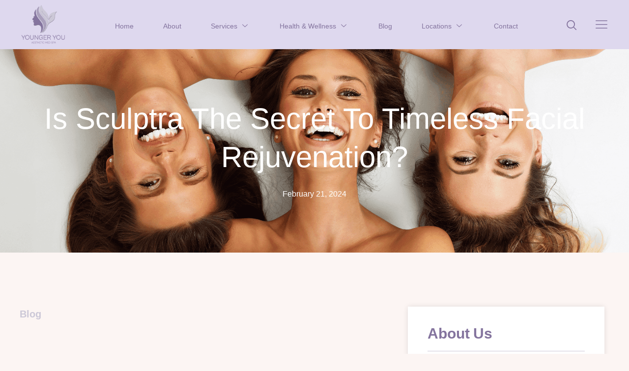

--- FILE ---
content_type: text/css
request_url: https://youngeryouaesthetics.com/wp-content/uploads/elementor/css/post-1969.css?ver=1768746440
body_size: 1851
content:
.elementor-1969 .elementor-element.elementor-element-3071f95a:not(.elementor-motion-effects-element-type-background), .elementor-1969 .elementor-element.elementor-element-3071f95a > .elementor-motion-effects-container > .elementor-motion-effects-layer{background-color:#DED8EE;}.elementor-1969 .elementor-element.elementor-element-3071f95a > .elementor-container{max-width:1200px;}.elementor-1969 .elementor-element.elementor-element-3071f95a{transition:all 400ms;margin-top:0px;margin-bottom:-100px;padding:5px 0px 0px 0px;z-index:10;}.elementor-1969 .elementor-element.elementor-element-3071f95a > .elementor-background-overlay{transition:background 0.3s, border-radius 0.3s, opacity 0.3s;}.elementor-bc-flex-widget .elementor-1969 .elementor-element.elementor-element-4ad97978.elementor-column .elementor-widget-wrap{align-items:center;}.elementor-1969 .elementor-element.elementor-element-4ad97978.elementor-column.elementor-element[data-element_type="column"] > .elementor-widget-wrap.elementor-element-populated{align-content:center;align-items:center;}.elementor-1969 .elementor-element.elementor-element-4ad97978 > .elementor-element-populated{transition:background 0.3s, border 0.3s, border-radius 0.3s, box-shadow 0.3s;padding:0px 0px 0px 0px;}.elementor-1969 .elementor-element.elementor-element-4ad97978 > .elementor-element-populated > .elementor-background-overlay{transition:background 0.3s, border-radius 0.3s, opacity 0.3s;}.elementor-1969 .elementor-element.elementor-element-4ad97978{transition:all 400ms;}.elementor-1969 .elementor-element.elementor-element-4f9c230f > .elementor-widget-container{margin:-5px 0px 0px 0px;}.elementor-1969 .elementor-element.elementor-element-4f9c230f{z-index:5;transition:all 400ms;text-align:left;}.elementor-1969 .elementor-element.elementor-element-4f9c230f img{width:100%;}.elementor-bc-flex-widget .elementor-1969 .elementor-element.elementor-element-3fdc09bc.elementor-column .elementor-widget-wrap{align-items:center;}.elementor-1969 .elementor-element.elementor-element-3fdc09bc.elementor-column.elementor-element[data-element_type="column"] > .elementor-widget-wrap.elementor-element-populated{align-content:center;align-items:center;}.elementor-1969 .elementor-element.elementor-element-3fdc09bc > .elementor-element-populated{padding:0px 0px 0px 0px;}.elementor-1969 .elementor-element.elementor-element-3fdc09bc{transition:all 400ms;}.elementor-1969 .elementor-element.elementor-element-247711ce{transition:all 400ms;}.elementor-1969 .elementor-element.elementor-element-9245c22 > .elementor-element-populated{transition:background 0.3s, border 0.3s, border-radius 0.3s, box-shadow 0.3s;padding:5px 0px 5px 0px;}.elementor-1969 .elementor-element.elementor-element-9245c22 > .elementor-element-populated > .elementor-background-overlay{transition:background 0.3s, border-radius 0.3s, opacity 0.3s;}.elementor-1969 .elementor-element.elementor-element-9245c22{transition:all 400ms;}.elementor-1969 .elementor-element.elementor-element-5a1e184 .elementskit-navbar-nav .elementskit-submenu-panel > li > a{background-color:#02010100;font-family:var( --e-global-typography-e552e35-font-family ), Sans-serif;font-size:var( --e-global-typography-e552e35-font-size );font-weight:var( --e-global-typography-e552e35-font-weight );line-height:var( --e-global-typography-e552e35-line-height );letter-spacing:var( --e-global-typography-e552e35-letter-spacing );word-spacing:var( --e-global-typography-e552e35-word-spacing );padding:0px 15px 0px 35px;color:var( --e-global-color-primary );border-style:solid;border-color:#02010100;}
					.elementor-1969 .elementor-element.elementor-element-5a1e184 .elementskit-navbar-nav .elementskit-submenu-panel > li > a:hover,
					.elementor-1969 .elementor-element.elementor-element-5a1e184 .elementskit-navbar-nav .elementskit-submenu-panel > li > a:focus,
					.elementor-1969 .elementor-element.elementor-element-5a1e184 .elementskit-navbar-nav .elementskit-submenu-panel > li > a:active,
					.elementor-1969 .elementor-element.elementor-element-5a1e184 .elementskit-navbar-nav .elementskit-submenu-panel > li:hover > a{background-color:#02010100;}.elementor-1969 .elementor-element.elementor-element-5a1e184 .elementskit-navbar-nav .elementskit-submenu-panel > li.current-menu-item > a{background-color:#02010100;color:var( --e-global-color-accent );}.elementor-1969 .elementor-element.elementor-element-5a1e184 .elementskit-navbar-nav .elementskit-submenu-panel{background-color:var( --e-global-color-fcac504 );border-style:solid;border-width:0px 0px 0px 0px;border-color:var( --e-global-color-fcac504 );border-radius:0px 0px 0px 0px;min-width:205px;}.elementor-1969 .elementor-element.elementor-element-5a1e184 .elementskit-menu-hamburger{background-color:var( --e-global-color-primary );float:right;border-style:solid;}.elementor-1969 .elementor-element.elementor-element-5a1e184 .elementskit-menu-hamburger:hover{background-color:var( --e-global-color-primary );}.elementor-1969 .elementor-element.elementor-element-5a1e184 .elementskit-menu-close{background-color:#22222200;font-family:var( --e-global-typography-accent-font-family ), Sans-serif;font-size:var( --e-global-typography-accent-font-size );font-weight:var( --e-global-typography-accent-font-weight );text-transform:var( --e-global-typography-accent-text-transform );letter-spacing:var( --e-global-typography-accent-letter-spacing );border-style:solid;border-color:var( --e-global-color-primary );color:var( --e-global-color-secondary );}.elementor-1969 .elementor-element.elementor-element-5a1e184 .elementskit-menu-close:hover{background-color:#22222200;color:var( --e-global-color-secondary );}.elementor-1969 .elementor-element.elementor-element-5a1e184 > .elementor-widget-container{margin:0px 0px 0px 30px;}.elementor-1969 .elementor-element.elementor-element-5a1e184{transition:all 400ms;}.elementor-1969 .elementor-element.elementor-element-5a1e184 .elementskit-menu-container{height:85px;border-radius:0px 0px 0px 0px;}.elementor-1969 .elementor-element.elementor-element-5a1e184 .elementskit-navbar-nav > li > a{font-family:var( --e-global-typography-5714272-font-family ), Sans-serif;font-size:var( --e-global-typography-5714272-font-size );font-weight:var( --e-global-typography-5714272-font-weight );line-height:var( --e-global-typography-5714272-line-height );letter-spacing:var( --e-global-typography-5714272-letter-spacing );word-spacing:var( --e-global-typography-5714272-word-spacing );color:var( --e-global-color-primary );padding:0px 30px 0px 30px;}.elementor-1969 .elementor-element.elementor-element-5a1e184 .elementskit-navbar-nav > li > a:hover{color:var( --e-global-color-text );}.elementor-1969 .elementor-element.elementor-element-5a1e184 .elementskit-navbar-nav > li > a:focus{color:var( --e-global-color-text );}.elementor-1969 .elementor-element.elementor-element-5a1e184 .elementskit-navbar-nav > li > a:active{color:var( --e-global-color-text );}.elementor-1969 .elementor-element.elementor-element-5a1e184 .elementskit-navbar-nav > li:hover > a{color:var( --e-global-color-text );}.elementor-1969 .elementor-element.elementor-element-5a1e184 .elementskit-navbar-nav > li:hover > a .elementskit-submenu-indicator{color:var( --e-global-color-text );}.elementor-1969 .elementor-element.elementor-element-5a1e184 .elementskit-navbar-nav > li > a:hover .elementskit-submenu-indicator{color:var( --e-global-color-text );}.elementor-1969 .elementor-element.elementor-element-5a1e184 .elementskit-navbar-nav > li > a:focus .elementskit-submenu-indicator{color:var( --e-global-color-text );}.elementor-1969 .elementor-element.elementor-element-5a1e184 .elementskit-navbar-nav > li > a:active .elementskit-submenu-indicator{color:var( --e-global-color-text );}.elementor-1969 .elementor-element.elementor-element-5a1e184 .elementskit-navbar-nav > li.current-menu-item > a{color:var( --e-global-color-secondary );}.elementor-1969 .elementor-element.elementor-element-5a1e184 .elementskit-navbar-nav > li.current-menu-ancestor > a{color:var( --e-global-color-secondary );}.elementor-1969 .elementor-element.elementor-element-5a1e184 .elementskit-navbar-nav > li.current-menu-ancestor > a .elementskit-submenu-indicator{color:var( --e-global-color-secondary );}.elementor-1969 .elementor-element.elementor-element-5a1e184 .elementskit-navbar-nav > li > a .elementskit-submenu-indicator{color:var( --e-global-color-primary );fill:var( --e-global-color-primary );}.elementor-1969 .elementor-element.elementor-element-5a1e184 .elementskit-navbar-nav > li > a .ekit-submenu-indicator-icon{color:var( --e-global-color-primary );fill:var( --e-global-color-primary );}.elementor-1969 .elementor-element.elementor-element-5a1e184 .elementskit-navbar-nav-default .elementskit-dropdown-has>a .elementskit-submenu-indicator{margin:0px 0px 0px 10px;}.elementor-1969 .elementor-element.elementor-element-5a1e184 .elementskit-navbar-nav-default .elementskit-dropdown-has>a .ekit-submenu-indicator-icon{margin:0px 0px 0px 10px;}.elementor-1969 .elementor-element.elementor-element-5a1e184 .elementskit-navbar-nav .elementskit-submenu-panel > li > a:hover{color:var( --e-global-color-accent );}.elementor-1969 .elementor-element.elementor-element-5a1e184 .elementskit-navbar-nav .elementskit-submenu-panel > li > a:focus{color:var( --e-global-color-accent );}.elementor-1969 .elementor-element.elementor-element-5a1e184 .elementskit-navbar-nav .elementskit-submenu-panel > li > a:active{color:var( --e-global-color-accent );}.elementor-1969 .elementor-element.elementor-element-5a1e184 .elementskit-navbar-nav .elementskit-submenu-panel > li:hover > a{color:var( --e-global-color-accent );}.elementor-1969 .elementor-element.elementor-element-5a1e184 .elementskit-navbar-nav .elementskit-submenu-panel > li:last-child > a{border-style:solid;border-color:#02010100;}.elementor-1969 .elementor-element.elementor-element-5a1e184 .elementskit-navbar-nav .elementskit-submenu-panel > li:first-child > a{border-style:solid;border-color:#02010100;}.elementor-1969 .elementor-element.elementor-element-5a1e184 .elementskit-submenu-panel{padding:15px 0px 20px 0px;}.elementor-1969 .elementor-element.elementor-element-5a1e184 .elementskit-menu-hamburger .elementskit-menu-hamburger-icon{background-color:var( --e-global-color-fcac504 );}.elementor-1969 .elementor-element.elementor-element-5a1e184 .elementskit-menu-hamburger > .ekit-menu-icon{color:var( --e-global-color-fcac504 );}.elementor-1969 .elementor-element.elementor-element-5a1e184 .elementskit-menu-hamburger:hover .elementskit-menu-hamburger-icon{background-color:var( --e-global-color-accent );}.elementor-1969 .elementor-element.elementor-element-5a1e184 .elementskit-menu-hamburger:hover > .ekit-menu-icon{color:var( --e-global-color-accent );}.elementor-bc-flex-widget .elementor-1969 .elementor-element.elementor-element-ec3a116.elementor-column .elementor-widget-wrap{align-items:center;}.elementor-1969 .elementor-element.elementor-element-ec3a116.elementor-column.elementor-element[data-element_type="column"] > .elementor-widget-wrap.elementor-element-populated{align-content:center;align-items:center;}.elementor-1969 .elementor-element.elementor-element-ec3a116 > .elementor-element-populated{transition:background 0.3s, border 0.3s, border-radius 0.3s, box-shadow 0.3s;margin:0px 0px 0px 0px;--e-column-margin-right:0px;--e-column-margin-left:0px;padding:0px 0px 0px 0px;}.elementor-1969 .elementor-element.elementor-element-ec3a116 > .elementor-element-populated > .elementor-background-overlay{transition:background 0.3s, border-radius 0.3s, opacity 0.3s;}.elementor-1969 .elementor-element.elementor-element-ec3a116{transition:all 400ms;}.elementor-1969 .elementor-element.elementor-element-18a46c10{width:auto;max-width:auto;transition:all 400ms;}.elementor-1969 .elementor-element.elementor-element-18a46c10 > .elementor-widget-container{margin:0px 20px 0px 17px;}.elementor-1969 .elementor-element.elementor-element-18a46c10 .ekit_navsearch-button{font-size:21px;margin:5px 5px 5px 5px;padding:0px 0px 0px 0px;width:40px;height:40px;line-height:40px;text-align:center;}.elementor-1969 .elementor-element.elementor-element-18a46c10 .ekit_navsearch-button svg{max-width:21px;}.elementor-1969 .elementor-element.elementor-element-18a46c10 .ekit_navsearch-button, .elementor-1969 .elementor-element.elementor-element-18a46c10 .ekit_search-button i{color:var( --e-global-color-primary );}.elementor-1969 .elementor-element.elementor-element-18a46c10 .ekit_navsearch-button svg path, .elementor-1969 .elementor-element.elementor-element-18a46c10 .ekit_search-button svg path{stroke:var( --e-global-color-primary );fill:var( --e-global-color-primary );}.elementor-1969 .elementor-element.elementor-element-18a46c10 .ekit_navsearch-button:hover, .elementor-1969 .elementor-element.elementor-element-18a46c10 .ekit_search-button:hover i{color:var( --e-global-color-accent );}.elementor-1969 .elementor-element.elementor-element-18a46c10 .ekit_navsearch-button:hover svg path, .elementor-1969 .elementor-element.elementor-element-18a46c10 .ekit_search-button:hover svg path{stroke:var( --e-global-color-accent );fill:var( --e-global-color-accent );}.ekit-popup-18a46c10 .ekit_modal-searchPanel .ekit-search-group .ekit_search-field::-webkit-input-placeholder{color:#A4A4A4;}.ekit-popup-18a46c10 .ekit_modal-searchPanel .ekit-search-group .ekit_search-field::-moz-placeholder{color:#A4A4A4;}.ekit-popup-18a46c10 .ekit_modal-searchPanel .ekit-search-group .ekit_search-field:-ms-input-placeholder{color:#A4A4A4;}.ekit-popup-18a46c10 .ekit_modal-searchPanel .ekit-search-group .ekit_search-field:-moz-placeholder{color:#A4A4A4;}.elementor-1969 .elementor-element.elementor-element-23ab260e .ekit-wid-con .ekit-sidebar-widget{background-color:#FFFFFF;}.elementor-1969 .elementor-element.elementor-element-23ab260e{width:auto;max-width:auto;transition:all 400ms;}.elementor-1969 .elementor-element.elementor-element-23ab260e .ekit-bg-black{background-color:#0000001F;}.elementor-1969 .elementor-element.elementor-element-23ab260e .ekit-sidebar-group{--transition-duration:0.5s;}.elementor-1969 .elementor-element.elementor-element-23ab260e .ekit_navSidebar-button{color:var( --e-global-color-primary );background-color:#FFFFFF00;border-style:solid;border-width:0px 0px 0px 0px;border-color:#023A1500;border-radius:0% 0% 0% 0%;}.elementor-1969 .elementor-element.elementor-element-23ab260e .ekit_navSidebar-button svg path{stroke:var( --e-global-color-primary );fill:var( --e-global-color-primary );}.elementor-1969 .elementor-element.elementor-element-23ab260e .ekit_navSidebar-button:hover{color:var( --e-global-color-accent );background-color:#023A1500;border-color:#22222200;}.elementor-1969 .elementor-element.elementor-element-23ab260e .ekit_navSidebar-button:hover svg path{stroke:var( --e-global-color-accent );fill:var( --e-global-color-accent );}.elementor-1969 .elementor-element.elementor-element-23ab260e .ekit_navSidebar-button i{font-size:30px;}.elementor-1969 .elementor-element.elementor-element-23ab260e .ekit_navSidebar-button svg{max-width:30px;}.elementor-1969 .elementor-element.elementor-element-23ab260e .ekit-offcanvas-toggle-wraper{text-align:right;}.elementor-1969 .elementor-element.elementor-element-23ab260e .ekit_navSidebar-button, .elementor-1969 .elementor-element.elementor-element-23ab260e .ekit_social_media ul > li:last-child{padding:0px 0px 0px 0px;}.elementor-1969 .elementor-element.elementor-element-23ab260e .ekit_close-side-widget{color:var( --e-global-color-primary );background-color:#00000000;border-style:solid;border-width:0px 0px 0px 0px;border-radius:50% 50% 50% 50%;padding:4px 7px 5px 7px;}.elementor-1969 .elementor-element.elementor-element-23ab260e .ekit_close-side-widget svg path{stroke:var( --e-global-color-primary );fill:var( --e-global-color-primary );}.elementor-1969 .elementor-element.elementor-element-23ab260e .ekit_close-side-widget:hover{color:#FFFFFF;background-color:#02010100;border-color:#02010100;}.elementor-1969 .elementor-element.elementor-element-23ab260e .ekit_close-side-widget:hover svg path{stroke:#FFFFFF;fill:#FFFFFF;}.elementor-1969 .elementor-element.elementor-element-23ab260e .ekit_close-side-widget i{font-size:20px;}.elementor-1969 .elementor-element.elementor-element-23ab260e .ekit_close-side-widget svg{max-width:20px;}@media(max-width:1024px){.elementor-1969 .elementor-element.elementor-element-3071f95a > .elementor-container{max-width:730px;}.elementor-1969 .elementor-element.elementor-element-3071f95a{margin-top:0px;margin-bottom:-67px;padding:15px 30px 0px 30px;}.elementor-1969 .elementor-element.elementor-element-4ad97978 > .elementor-element-populated{padding:5px 0px 5px 0px;}.elementor-1969 .elementor-element.elementor-element-4f9c230f > .elementor-widget-container{margin:0px -35px 0px 0px;}.elementor-1969 .elementor-element.elementor-element-247711ce{padding:0px 0px 0px 0px;}.elementor-bc-flex-widget .elementor-1969 .elementor-element.elementor-element-9245c22.elementor-column .elementor-widget-wrap{align-items:center;}.elementor-1969 .elementor-element.elementor-element-9245c22.elementor-column.elementor-element[data-element_type="column"] > .elementor-widget-wrap.elementor-element-populated{align-content:center;align-items:center;}.elementor-1969 .elementor-element.elementor-element-9245c22 > .elementor-element-populated{padding:0px 0px 0px 0px;}.elementor-1969 .elementor-element.elementor-element-5a1e184 > .elementor-widget-container{margin:0px -9px 0px 0px;padding:0px 0px 0px 0px;}.elementor-1969 .elementor-element.elementor-element-5a1e184 .elementskit-menu-container{background-color:var( --e-global-color-fcac504 );max-width:350px;border-radius:0px 0px 0px 0px;}.elementor-1969 .elementor-element.elementor-element-5a1e184 .elementskit-nav-identity-panel{padding:10px 0px 10px 0px;}.elementor-1969 .elementor-element.elementor-element-5a1e184 .elementskit-navbar-nav > li > a{font-size:var( --e-global-typography-5714272-font-size );line-height:var( --e-global-typography-5714272-line-height );letter-spacing:var( --e-global-typography-5714272-letter-spacing );word-spacing:var( --e-global-typography-5714272-word-spacing );color:#023A15;padding:5px 15px 5px 30px;}.elementor-1969 .elementor-element.elementor-element-5a1e184 .elementskit-navbar-nav > li > a:hover{color:#319E48ED;}.elementor-1969 .elementor-element.elementor-element-5a1e184 .elementskit-navbar-nav > li > a:focus{color:#319E48ED;}.elementor-1969 .elementor-element.elementor-element-5a1e184 .elementskit-navbar-nav > li > a:active{color:#319E48ED;}.elementor-1969 .elementor-element.elementor-element-5a1e184 .elementskit-navbar-nav > li:hover > a{color:#319E48ED;}.elementor-1969 .elementor-element.elementor-element-5a1e184 .elementskit-navbar-nav > li:hover > a .elementskit-submenu-indicator{color:#319E48ED;}.elementor-1969 .elementor-element.elementor-element-5a1e184 .elementskit-navbar-nav > li > a:hover .elementskit-submenu-indicator{color:#319E48ED;}.elementor-1969 .elementor-element.elementor-element-5a1e184 .elementskit-navbar-nav > li > a:focus .elementskit-submenu-indicator{color:#319E48ED;}.elementor-1969 .elementor-element.elementor-element-5a1e184 .elementskit-navbar-nav > li > a:active .elementskit-submenu-indicator{color:#319E48ED;}.elementor-1969 .elementor-element.elementor-element-5a1e184 .elementskit-navbar-nav > li.current-menu-item > a{color:var( --e-global-color-accent );}.elementor-1969 .elementor-element.elementor-element-5a1e184 .elementskit-navbar-nav > li.current-menu-ancestor > a{color:var( --e-global-color-accent );}.elementor-1969 .elementor-element.elementor-element-5a1e184 .elementskit-navbar-nav > li.current-menu-ancestor > a .elementskit-submenu-indicator{color:var( --e-global-color-accent );}.elementor-1969 .elementor-element.elementor-element-5a1e184 .elementskit-navbar-nav-default .elementskit-dropdown-has>a .elementskit-submenu-indicator{margin:0px 0px 0px 200px;}.elementor-1969 .elementor-element.elementor-element-5a1e184 .elementskit-navbar-nav-default .elementskit-dropdown-has>a .ekit-submenu-indicator-icon{margin:0px 0px 0px 200px;}.elementor-1969 .elementor-element.elementor-element-5a1e184 .elementskit-navbar-nav .elementskit-submenu-panel > li > a{font-size:var( --e-global-typography-e552e35-font-size );line-height:var( --e-global-typography-e552e35-line-height );letter-spacing:var( --e-global-typography-e552e35-letter-spacing );word-spacing:var( --e-global-typography-e552e35-word-spacing );padding:6px 15px 6px 15px;color:var( --e-global-color-text );border-width:0px 0px 0px 0px;}.elementor-1969 .elementor-element.elementor-element-5a1e184 .elementskit-navbar-nav .elementskit-submenu-panel > li > a:hover{color:var( --e-global-color-accent );}.elementor-1969 .elementor-element.elementor-element-5a1e184 .elementskit-navbar-nav .elementskit-submenu-panel > li > a:focus{color:var( --e-global-color-accent );}.elementor-1969 .elementor-element.elementor-element-5a1e184 .elementskit-navbar-nav .elementskit-submenu-panel > li > a:active{color:var( --e-global-color-accent );}.elementor-1969 .elementor-element.elementor-element-5a1e184 .elementskit-navbar-nav .elementskit-submenu-panel > li:hover > a{color:var( --e-global-color-accent );}.elementor-1969 .elementor-element.elementor-element-5a1e184 .elementskit-navbar-nav .elementskit-submenu-panel > li.current-menu-item > a{color:var( --e-global-color-accent );}.elementor-1969 .elementor-element.elementor-element-5a1e184 .elementskit-navbar-nav .elementskit-submenu-panel > li:last-child > a{border-width:0px 0px 0px 0px;}.elementor-1969 .elementor-element.elementor-element-5a1e184 .elementskit-navbar-nav .elementskit-submenu-panel > li:first-child > a{border-width:0px 0px 0px 0px;}.elementor-1969 .elementor-element.elementor-element-5a1e184 .elementskit-submenu-panel{padding:10px 0px 10px 30px;}.elementor-1969 .elementor-element.elementor-element-5a1e184 .elementskit-navbar-nav .elementskit-submenu-panel{border-width:0px 0px 0px 0px;border-radius:0px 0px 0px 0px;}.elementor-1969 .elementor-element.elementor-element-5a1e184 .elementskit-menu-hamburger{float:right;padding:0px 0px 0px 0px;width:45px;border-radius:0px;border-width:0px 0px 0px 0px;}.elementor-1969 .elementor-element.elementor-element-5a1e184 .elementskit-menu-hamburger > .ekit-menu-icon{font-size:30px;}.elementor-1969 .elementor-element.elementor-element-5a1e184 .elementskit-menu-close{font-size:var( --e-global-typography-accent-font-size );letter-spacing:var( --e-global-typography-accent-letter-spacing );padding:0px 0px 0px 0px;margin:12px 12px 12px 12px;width:45px;border-radius:0px;border-width:0px 0px 0px 0px;}.elementor-1969 .elementor-element.elementor-element-5a1e184 .elementskit-nav-logo > img{max-width:95px;max-height:60px;}.elementor-1969 .elementor-element.elementor-element-5a1e184 .elementskit-nav-logo{margin:12px 0px 30px 25px;padding:5px 5px 5px 5px;}.elementor-bc-flex-widget .elementor-1969 .elementor-element.elementor-element-ec3a116.elementor-column .elementor-widget-wrap{align-items:center;}.elementor-1969 .elementor-element.elementor-element-ec3a116.elementor-column.elementor-element[data-element_type="column"] > .elementor-widget-wrap.elementor-element-populated{align-content:center;align-items:center;}.elementor-1969 .elementor-element.elementor-element-18a46c10 > .elementor-widget-container{margin:1px 0px 0px 545px;}.elementor-1969 .elementor-element.elementor-element-18a46c10 .ekit_navsearch-button{font-size:22px;}.elementor-1969 .elementor-element.elementor-element-18a46c10 .ekit_navsearch-button svg{max-width:22px;}.elementor-1969 .elementor-element.elementor-element-23ab260e > .elementor-widget-container{margin:0px 0px 0px 0px;}}@media(max-width:767px){.elementor-1969 .elementor-element.elementor-element-3071f95a{margin-top:0px;margin-bottom:-60px;padding:10px 20px 0px 20px;}.elementor-1969 .elementor-element.elementor-element-4ad97978{width:20%;}.elementor-bc-flex-widget .elementor-1969 .elementor-element.elementor-element-4ad97978.elementor-column .elementor-widget-wrap{align-items:center;}.elementor-1969 .elementor-element.elementor-element-4ad97978.elementor-column.elementor-element[data-element_type="column"] > .elementor-widget-wrap.elementor-element-populated{align-content:center;align-items:center;}.elementor-1969 .elementor-element.elementor-element-4f9c230f > .elementor-widget-container{margin:-5px -20px 0px 0px;}.elementor-1969 .elementor-element.elementor-element-3fdc09bc{width:80%;}.elementor-1969 .elementor-element.elementor-element-3fdc09bc > .elementor-element-populated{padding:0px 0px 0px 0px;}.elementor-1969 .elementor-element.elementor-element-9245c22{width:15%;}.elementor-1969 .elementor-element.elementor-element-5a1e184 > .elementor-widget-container{margin:0px -12px 0px 0px;}.elementor-1969 .elementor-element.elementor-element-5a1e184 .elementskit-navbar-nav > li > a{font-size:var( --e-global-typography-5714272-font-size );line-height:var( --e-global-typography-5714272-line-height );letter-spacing:var( --e-global-typography-5714272-letter-spacing );word-spacing:var( --e-global-typography-5714272-word-spacing );}.elementor-1969 .elementor-element.elementor-element-5a1e184 .elementskit-navbar-nav-default .elementskit-dropdown-has>a .elementskit-submenu-indicator{margin:0px 0px 0px 160px;}.elementor-1969 .elementor-element.elementor-element-5a1e184 .elementskit-navbar-nav-default .elementskit-dropdown-has>a .ekit-submenu-indicator-icon{margin:0px 0px 0px 160px;}.elementor-1969 .elementor-element.elementor-element-5a1e184 .elementskit-navbar-nav .elementskit-submenu-panel > li > a{font-size:var( --e-global-typography-e552e35-font-size );line-height:var( --e-global-typography-e552e35-line-height );letter-spacing:var( --e-global-typography-e552e35-letter-spacing );word-spacing:var( --e-global-typography-e552e35-word-spacing );}.elementor-1969 .elementor-element.elementor-element-5a1e184 .elementskit-menu-hamburger > .ekit-menu-icon{font-size:27px;}.elementor-1969 .elementor-element.elementor-element-5a1e184 .elementskit-menu-close{font-size:var( --e-global-typography-accent-font-size );letter-spacing:var( --e-global-typography-accent-letter-spacing );border-width:0px 0px 0px 0px;}.elementor-1969 .elementor-element.elementor-element-5a1e184 .elementskit-nav-logo > img{max-width:90px;max-height:50px;}.elementor-1969 .elementor-element.elementor-element-5a1e184 .elementskit-nav-logo{margin:10px 0px 20px 25px;}.elementor-1969 .elementor-element.elementor-element-ec3a116{width:85%;}.elementor-1969 .elementor-element.elementor-element-18a46c10 > .elementor-widget-container{margin:0px 0px 0px 160px;}.elementor-1969 .elementor-element.elementor-element-18a46c10 .ekit_navsearch-button{font-size:21px;}.elementor-1969 .elementor-element.elementor-element-18a46c10 .ekit_navsearch-button svg{max-width:21px;}.elementor-1969 .elementor-element.elementor-element-23ab260e > .elementor-widget-container{margin:0px 9px 0px 0px;}}@media(min-width:768px){.elementor-1969 .elementor-element.elementor-element-4ad97978{width:8%;}.elementor-1969 .elementor-element.elementor-element-3fdc09bc{width:92%;}.elementor-1969 .elementor-element.elementor-element-9245c22{width:89.274%;}.elementor-1969 .elementor-element.elementor-element-ec3a116{width:10.725%;}}@media(max-width:1024px) and (min-width:768px){.elementor-1969 .elementor-element.elementor-element-9245c22{width:10%;}.elementor-1969 .elementor-element.elementor-element-ec3a116{width:90%;}}

--- FILE ---
content_type: text/css
request_url: https://youngeryouaesthetics.com/wp-content/uploads/elementor/css/post-1970.css?ver=1768746440
body_size: 1613
content:
.elementor-1970 .elementor-element.elementor-element-197b1d7c > .elementor-container > .elementor-column > .elementor-widget-wrap{align-content:flex-start;align-items:flex-start;}.elementor-1970 .elementor-element.elementor-element-197b1d7c:not(.elementor-motion-effects-element-type-background), .elementor-1970 .elementor-element.elementor-element-197b1d7c > .elementor-motion-effects-container > .elementor-motion-effects-layer{background-color:#CFC7E4;}.elementor-1970 .elementor-element.elementor-element-197b1d7c > .elementor-container{max-width:1200px;}.elementor-1970 .elementor-element.elementor-element-197b1d7c > .elementor-background-overlay{opacity:0.1;transition:background 0.3s, border-radius 0.3s, opacity 0.3s;}.elementor-1970 .elementor-element.elementor-element-197b1d7c{border-style:solid;border-width:0px 0px 0px 0px;border-color:#FFFFFF1A;transition:all 400ms;margin-top:0px;margin-bottom:0px;padding:0px 0px 0px 0px;}.elementor-1970 .elementor-element.elementor-element-197b1d7c, .elementor-1970 .elementor-element.elementor-element-197b1d7c > .elementor-background-overlay{border-radius:0px 0px 0px 0px;}.elementor-1970 .elementor-element.elementor-element-d2fafda > .elementor-element-populated{margin:0px 0px 0px 0px;--e-column-margin-right:0px;--e-column-margin-left:0px;padding:0px 0px 0px 0px;}.elementor-1970 .elementor-element.elementor-element-d2fafda{transition:all 400ms;}.elementor-1970 .elementor-element.elementor-element-4cb092b6 > .elementor-container{max-width:1200px;}.elementor-1970 .elementor-element.elementor-element-4cb092b6{border-style:solid;border-width:0px 0px 0px 0px;border-color:#FFFFFF1A;margin-top:0px;margin-bottom:70px;padding:100px 0px 0px 0px;transition:all 400ms;}.elementor-1970 .elementor-element.elementor-element-3da8585e > .elementor-element-populated{margin:0px 0px 0px 0px;--e-column-margin-right:0px;--e-column-margin-left:0px;padding:0px 0px 0px 0px;}.elementor-1970 .elementor-element.elementor-element-3da8585e{transition:all 400ms;}.elementor-1970 .elementor-element.elementor-element-24b11a2b{transition:all 400ms;text-align:left;}.elementor-1970 .elementor-element.elementor-element-24b11a2b img{width:50%;}.elementor-1970 .elementor-element.elementor-element-5143407 > .elementor-widget-container{margin:0px 0px -10px 0px;}.elementor-1970 .elementor-element.elementor-element-5143407{transition:all 400ms;font-family:var( --e-global-typography-b2aec09-font-family ), Sans-serif;font-size:var( --e-global-typography-b2aec09-font-size );font-weight:var( --e-global-typography-b2aec09-font-weight );line-height:var( --e-global-typography-b2aec09-line-height );letter-spacing:var( --e-global-typography-b2aec09-letter-spacing );word-spacing:var( --e-global-typography-b2aec09-word-spacing );color:var( --e-global-color-primary );}.elementor-1970 .elementor-element.elementor-element-27403442 > .elementor-element-populated{padding:0px 0px 0px 0px;}.elementor-1970 .elementor-element.elementor-element-27403442{transition:all 400ms;}.elementor-1970 .elementor-element.elementor-element-77ede689 > .elementor-widget-container{margin:0px 0px 10px 0px;}.elementor-1970 .elementor-element.elementor-element-77ede689{transition:all 400ms;}.elementor-1970 .elementor-element.elementor-element-77ede689 .elementor-heading-title{font-family:var( --e-global-typography-secondary-font-family ), Sans-serif;font-size:var( --e-global-typography-secondary-font-size );font-weight:var( --e-global-typography-secondary-font-weight );letter-spacing:var( --e-global-typography-secondary-letter-spacing );color:var( --e-global-color-primary );}.elementor-1970 .elementor-element.elementor-element-c47a097{transition:all 400ms;}.elementor-1970 .elementor-element.elementor-element-c47a097 .ekit-header-info > li > a{color:var( --e-global-color-primary );font-family:var( --e-global-typography-b2aec09-font-family ), Sans-serif;font-size:var( --e-global-typography-b2aec09-font-size );font-weight:var( --e-global-typography-b2aec09-font-weight );line-height:var( --e-global-typography-b2aec09-line-height );letter-spacing:var( --e-global-typography-b2aec09-letter-spacing );word-spacing:var( --e-global-typography-b2aec09-word-spacing );}.elementor-1970 .elementor-element.elementor-element-c47a097 .ekit-header-info > li > a i{color:var( --e-global-color-primary );font-size:21px;}.elementor-1970 .elementor-element.elementor-element-c47a097 .ekit-header-info > li > a svg path{stroke:var( --e-global-color-primary );fill:var( --e-global-color-primary );}.elementor-1970 .elementor-element.elementor-element-c47a097 .ekit-header-info > li > a svg{max-width:21px;height:auto;}.elementor-1970 .elementor-element.elementor-element-c47a097 .ekit-header-info > li > a i, .elementor-1970 .elementor-element.elementor-element-c47a097 .ekit-header-info > li > a svg{margin-right:10px;}.elementor-1970 .elementor-element.elementor-element-66ce5dc{transition:all 400ms;}.elementor-1970 .elementor-element.elementor-element-66ce5dc .ekit-header-info > li > a{color:var( --e-global-color-primary );font-family:var( --e-global-typography-b2aec09-font-family ), Sans-serif;font-size:var( --e-global-typography-b2aec09-font-size );font-weight:var( --e-global-typography-b2aec09-font-weight );line-height:var( --e-global-typography-b2aec09-line-height );letter-spacing:var( --e-global-typography-b2aec09-letter-spacing );word-spacing:var( --e-global-typography-b2aec09-word-spacing );}.elementor-1970 .elementor-element.elementor-element-66ce5dc .ekit-header-info > li > a i{color:var( --e-global-color-primary );font-size:20px;}.elementor-1970 .elementor-element.elementor-element-66ce5dc .ekit-header-info > li > a svg path{stroke:var( --e-global-color-primary );fill:var( --e-global-color-primary );}.elementor-1970 .elementor-element.elementor-element-66ce5dc .ekit-header-info > li > a svg{max-width:20px;height:auto;}.elementor-1970 .elementor-element.elementor-element-66ce5dc .ekit-header-info > li > a i, .elementor-1970 .elementor-element.elementor-element-66ce5dc .ekit-header-info > li > a svg{margin-right:10px;}.elementor-1970 .elementor-element.elementor-element-2cb40697{transition:all 400ms;}.elementor-1970 .elementor-element.elementor-element-2cb40697 .ekit-header-info > li > a{color:var( --e-global-color-primary );font-family:var( --e-global-typography-b2aec09-font-family ), Sans-serif;font-size:var( --e-global-typography-b2aec09-font-size );font-weight:var( --e-global-typography-b2aec09-font-weight );line-height:var( --e-global-typography-b2aec09-line-height );letter-spacing:var( --e-global-typography-b2aec09-letter-spacing );word-spacing:var( --e-global-typography-b2aec09-word-spacing );}.elementor-1970 .elementor-element.elementor-element-2cb40697 .ekit-header-info > li > a i{color:var( --e-global-color-primary );font-size:20px;}.elementor-1970 .elementor-element.elementor-element-2cb40697 .ekit-header-info > li > a svg path{stroke:var( --e-global-color-primary );fill:var( --e-global-color-primary );}.elementor-1970 .elementor-element.elementor-element-2cb40697 .ekit-header-info > li > a svg{max-width:20px;height:auto;}.elementor-1970 .elementor-element.elementor-element-2cb40697 .ekit-header-info > li > a i, .elementor-1970 .elementor-element.elementor-element-2cb40697 .ekit-header-info > li > a svg{margin-right:10px;}.elementor-1970 .elementor-element.elementor-element-569d7085{transition:all 400ms;}.elementor-1970 .elementor-element.elementor-element-569d7085 .ekit-header-info > li > a{color:var( --e-global-color-primary );font-family:var( --e-global-typography-b2aec09-font-family ), Sans-serif;font-size:var( --e-global-typography-b2aec09-font-size );font-weight:var( --e-global-typography-b2aec09-font-weight );line-height:var( --e-global-typography-b2aec09-line-height );letter-spacing:var( --e-global-typography-b2aec09-letter-spacing );word-spacing:var( --e-global-typography-b2aec09-word-spacing );}.elementor-1970 .elementor-element.elementor-element-569d7085 .ekit-header-info > li > a i{color:var( --e-global-color-primary );font-size:20px;}.elementor-1970 .elementor-element.elementor-element-569d7085 .ekit-header-info > li > a svg path{stroke:var( --e-global-color-primary );fill:var( --e-global-color-primary );}.elementor-1970 .elementor-element.elementor-element-569d7085 .ekit-header-info > li > a svg{max-width:20px;height:auto;}.elementor-1970 .elementor-element.elementor-element-569d7085 .ekit-header-info > li > a i, .elementor-1970 .elementor-element.elementor-element-569d7085 .ekit-header-info > li > a svg{margin-right:10px;}.elementor-1970 .elementor-element.elementor-element-47d1ac0d{transition:all 400ms;}.elementor-1970 .elementor-element.elementor-element-47d1ac0d .ekit-header-info > li > a{color:var( --e-global-color-primary );font-family:var( --e-global-typography-b2aec09-font-family ), Sans-serif;font-size:var( --e-global-typography-b2aec09-font-size );font-weight:var( --e-global-typography-b2aec09-font-weight );line-height:var( --e-global-typography-b2aec09-line-height );letter-spacing:var( --e-global-typography-b2aec09-letter-spacing );word-spacing:var( --e-global-typography-b2aec09-word-spacing );}.elementor-1970 .elementor-element.elementor-element-47d1ac0d .ekit-header-info > li > a i{color:var( --e-global-color-primary );font-size:20px;}.elementor-1970 .elementor-element.elementor-element-47d1ac0d .ekit-header-info > li > a svg path{stroke:var( --e-global-color-primary );fill:var( --e-global-color-primary );}.elementor-1970 .elementor-element.elementor-element-47d1ac0d .ekit-header-info > li > a svg{max-width:20px;height:auto;}.elementor-1970 .elementor-element.elementor-element-47d1ac0d .ekit-header-info > li > a i, .elementor-1970 .elementor-element.elementor-element-47d1ac0d .ekit-header-info > li > a svg{margin-right:10px;}.elementor-1970 .elementor-element.elementor-element-78e9cc62{transition:all 400ms;}.elementor-1970 .elementor-element.elementor-element-78e9cc62 .ekit-header-info > li > a{color:var( --e-global-color-primary );font-family:var( --e-global-typography-b2aec09-font-family ), Sans-serif;font-size:var( --e-global-typography-b2aec09-font-size );font-weight:var( --e-global-typography-b2aec09-font-weight );line-height:var( --e-global-typography-b2aec09-line-height );letter-spacing:var( --e-global-typography-b2aec09-letter-spacing );word-spacing:var( --e-global-typography-b2aec09-word-spacing );}.elementor-1970 .elementor-element.elementor-element-78e9cc62 .ekit-header-info > li > a i{color:var( --e-global-color-primary );font-size:20px;}.elementor-1970 .elementor-element.elementor-element-78e9cc62 .ekit-header-info > li > a svg path{stroke:var( --e-global-color-primary );fill:var( --e-global-color-primary );}.elementor-1970 .elementor-element.elementor-element-78e9cc62 .ekit-header-info > li > a svg{max-width:20px;height:auto;}.elementor-1970 .elementor-element.elementor-element-78e9cc62 .ekit-header-info > li > a i, .elementor-1970 .elementor-element.elementor-element-78e9cc62 .ekit-header-info > li > a svg{margin-right:10px;}.elementor-1970 .elementor-element.elementor-element-7beb38 > .elementor-element-populated{padding:0px 0px 0px 0px;}.elementor-1970 .elementor-element.elementor-element-7beb38{transition:all 400ms;}.elementor-1970 .elementor-element.elementor-element-6e09529e > .elementor-widget-container{margin:0px 0px 10px 0px;}.elementor-1970 .elementor-element.elementor-element-6e09529e{transition:all 400ms;}.elementor-1970 .elementor-element.elementor-element-6e09529e .elementor-heading-title{font-family:var( --e-global-typography-secondary-font-family ), Sans-serif;font-size:var( --e-global-typography-secondary-font-size );font-weight:var( --e-global-typography-secondary-font-weight );letter-spacing:var( --e-global-typography-secondary-letter-spacing );color:var( --e-global-color-primary );}.elementor-1970 .elementor-element.elementor-element-c8e026 .menu-item a.hfe-menu-item{padding-left:0px;padding-right:0px;}.elementor-1970 .elementor-element.elementor-element-c8e026 .menu-item a.hfe-sub-menu-item{padding-left:calc( 0px + 20px );padding-right:0px;}.elementor-1970 .elementor-element.elementor-element-c8e026 .hfe-nav-menu__layout-vertical .menu-item ul ul a.hfe-sub-menu-item{padding-left:calc( 0px + 40px );padding-right:0px;}.elementor-1970 .elementor-element.elementor-element-c8e026 .hfe-nav-menu__layout-vertical .menu-item ul ul ul a.hfe-sub-menu-item{padding-left:calc( 0px + 60px );padding-right:0px;}.elementor-1970 .elementor-element.elementor-element-c8e026 .hfe-nav-menu__layout-vertical .menu-item ul ul ul ul a.hfe-sub-menu-item{padding-left:calc( 0px + 80px );padding-right:0px;}.elementor-1970 .elementor-element.elementor-element-c8e026 .menu-item a.hfe-menu-item, .elementor-1970 .elementor-element.elementor-element-c8e026 .menu-item a.hfe-sub-menu-item{padding-top:5px;padding-bottom:5px;}.elementor-1970 .elementor-element.elementor-element-c8e026 .sub-menu a.hfe-sub-menu-item,
						 .elementor-1970 .elementor-element.elementor-element-c8e026 nav.hfe-dropdown li a.hfe-menu-item,
						 .elementor-1970 .elementor-element.elementor-element-c8e026 nav.hfe-dropdown li a.hfe-sub-menu-item,
						 .elementor-1970 .elementor-element.elementor-element-c8e026 nav.hfe-dropdown-expandible li a.hfe-menu-item,
						 .elementor-1970 .elementor-element.elementor-element-c8e026 nav.hfe-dropdown-expandible li a.hfe-sub-menu-item{padding-top:15px;padding-bottom:15px;}.elementor-1970 .elementor-element.elementor-element-c8e026 > .elementor-widget-container{margin:-5px 0px 0px 0px;}.elementor-1970 .elementor-element.elementor-element-c8e026{transition:all 400ms;}.elementor-1970 .elementor-element.elementor-element-c8e026 a.hfe-menu-item, .elementor-1970 .elementor-element.elementor-element-c8e026 a.hfe-sub-menu-item{font-family:var( --e-global-typography-b2aec09-font-family ), Sans-serif;font-size:var( --e-global-typography-b2aec09-font-size );font-weight:var( --e-global-typography-b2aec09-font-weight );line-height:var( --e-global-typography-b2aec09-line-height );letter-spacing:var( --e-global-typography-b2aec09-letter-spacing );word-spacing:var( --e-global-typography-b2aec09-word-spacing );}.elementor-1970 .elementor-element.elementor-element-c8e026 .menu-item a.hfe-menu-item, .elementor-1970 .elementor-element.elementor-element-c8e026 .sub-menu a.hfe-sub-menu-item{color:var( --e-global-color-primary );}.elementor-1970 .elementor-element.elementor-element-c8e026 .menu-item a.hfe-menu-item:hover,
								.elementor-1970 .elementor-element.elementor-element-c8e026 .sub-menu a.hfe-sub-menu-item:hover,
								.elementor-1970 .elementor-element.elementor-element-c8e026 .menu-item.current-menu-item a.hfe-menu-item,
								.elementor-1970 .elementor-element.elementor-element-c8e026 .menu-item a.hfe-menu-item.highlighted,
								.elementor-1970 .elementor-element.elementor-element-c8e026 .menu-item a.hfe-menu-item:focus{color:var( --e-global-color-fcac504 );}.elementor-1970 .elementor-element.elementor-element-c8e026 .menu-item.current-menu-item a.hfe-menu-item,
								.elementor-1970 .elementor-element.elementor-element-c8e026 .menu-item.current-menu-ancestor a.hfe-menu-item{color:#FFFFFF;}.elementor-1970 .elementor-element.elementor-element-c8e026 .sub-menu a.hfe-sub-menu-item,
								.elementor-1970 .elementor-element.elementor-element-c8e026 .elementor-menu-toggle,
								.elementor-1970 .elementor-element.elementor-element-c8e026 nav.hfe-dropdown li a.hfe-menu-item,
								.elementor-1970 .elementor-element.elementor-element-c8e026 nav.hfe-dropdown li a.hfe-sub-menu-item,
								.elementor-1970 .elementor-element.elementor-element-c8e026 nav.hfe-dropdown-expandible li a.hfe-menu-item,
								.elementor-1970 .elementor-element.elementor-element-c8e026 nav.hfe-dropdown-expandible li a.hfe-sub-menu-item{color:var( --e-global-color-secondary );}.elementor-1970 .elementor-element.elementor-element-c8e026 .sub-menu,
								.elementor-1970 .elementor-element.elementor-element-c8e026 nav.hfe-dropdown,
								.elementor-1970 .elementor-element.elementor-element-c8e026 nav.hfe-dropdown-expandible,
								.elementor-1970 .elementor-element.elementor-element-c8e026 nav.hfe-dropdown .menu-item a.hfe-menu-item,
								.elementor-1970 .elementor-element.elementor-element-c8e026 nav.hfe-dropdown .menu-item a.hfe-sub-menu-item{background-color:#fff;}
							.elementor-1970 .elementor-element.elementor-element-c8e026 .sub-menu li a.hfe-sub-menu-item,
							.elementor-1970 .elementor-element.elementor-element-c8e026 nav.hfe-dropdown li a.hfe-sub-menu-item,
							.elementor-1970 .elementor-element.elementor-element-c8e026 nav.hfe-dropdown li a.hfe-menu-item,
							.elementor-1970 .elementor-element.elementor-element-c8e026 nav.hfe-dropdown-expandible li a.hfe-menu-item,
							.elementor-1970 .elementor-element.elementor-element-c8e026 nav.hfe-dropdown-expandible li a.hfe-sub-menu-item{font-family:var( --e-global-typography-text-font-family ), Sans-serif;font-size:var( --e-global-typography-text-font-size );font-weight:var( --e-global-typography-text-font-weight );line-height:var( --e-global-typography-text-line-height );}.elementor-1970 .elementor-element.elementor-element-c8e026 .sub-menu li.menu-item:not(:last-child),
						.elementor-1970 .elementor-element.elementor-element-c8e026 nav.hfe-dropdown li.menu-item:not(:last-child),
						.elementor-1970 .elementor-element.elementor-element-c8e026 nav.hfe-dropdown-expandible li.menu-item:not(:last-child){border-bottom-style:solid;border-bottom-color:#c4c4c4;border-bottom-width:1px;}.elementor-1970 .elementor-element.elementor-element-1e2aa412 > .elementor-container{max-width:1200px;}.elementor-1970 .elementor-element.elementor-element-1e2aa412{border-style:solid;border-width:1px 0px 0px 0px;border-color:#FFFFFF2E;padding:20px 0px 20px 0px;transition:all 400ms;}.elementor-bc-flex-widget .elementor-1970 .elementor-element.elementor-element-39fb283f.elementor-column .elementor-widget-wrap{align-items:center;}.elementor-1970 .elementor-element.elementor-element-39fb283f.elementor-column.elementor-element[data-element_type="column"] > .elementor-widget-wrap.elementor-element-populated{align-content:center;align-items:center;}.elementor-1970 .elementor-element.elementor-element-39fb283f > .elementor-element-populated{padding:0px 0px 0px 0px;}.elementor-1970 .elementor-element.elementor-element-39fb283f{transition:all 400ms;}.elementor-1970 .elementor-element.elementor-element-155038c1 > .elementor-widget-container{margin:0px 0px 0px 0px;}.elementor-1970 .elementor-element.elementor-element-155038c1{transition:all 400ms;text-align:left;}.elementor-1970 .elementor-element.elementor-element-155038c1 .elementor-heading-title{font-family:var( --e-global-typography-b2aec09-font-family ), Sans-serif;font-size:var( --e-global-typography-b2aec09-font-size );font-weight:var( --e-global-typography-b2aec09-font-weight );line-height:var( --e-global-typography-b2aec09-line-height );letter-spacing:var( --e-global-typography-b2aec09-letter-spacing );word-spacing:var( --e-global-typography-b2aec09-word-spacing );color:var( --e-global-color-primary );}.elementor-bc-flex-widget .elementor-1970 .elementor-element.elementor-element-1eed18f4.elementor-column .elementor-widget-wrap{align-items:center;}.elementor-1970 .elementor-element.elementor-element-1eed18f4.elementor-column.elementor-element[data-element_type="column"] > .elementor-widget-wrap.elementor-element-populated{align-content:center;align-items:center;}.elementor-1970 .elementor-element.elementor-element-1eed18f4 > .elementor-element-populated{padding:0px 0px 0px 0px;}.elementor-1970 .elementor-element.elementor-element-1eed18f4{transition:all 400ms;}.elementor-1970 .elementor-element.elementor-element-627b6291{--grid-template-columns:repeat(0, auto);transition:all 400ms;--icon-size:15px;--grid-column-gap:30px;--grid-row-gap:0px;}.elementor-1970 .elementor-element.elementor-element-627b6291 .elementor-widget-container{text-align:right;}.elementor-1970 .elementor-element.elementor-element-627b6291 .elementor-social-icon{background-color:#FFFFFF00;--icon-padding:0em;}.elementor-1970 .elementor-element.elementor-element-627b6291 .elementor-social-icon i{color:var( --e-global-color-primary );}.elementor-1970 .elementor-element.elementor-element-627b6291 .elementor-social-icon svg{fill:var( --e-global-color-primary );}.elementor-1970 .elementor-element.elementor-element-627b6291 .elementor-social-icon:hover{background-color:#FFFFFF00;}.elementor-1970 .elementor-element.elementor-element-627b6291 .elementor-social-icon:hover i{color:var( --e-global-color-accent );}.elementor-1970 .elementor-element.elementor-element-627b6291 .elementor-social-icon:hover svg{fill:var( --e-global-color-accent );}@media(min-width:768px){.elementor-1970 .elementor-element.elementor-element-3da8585e{width:25%;}.elementor-1970 .elementor-element.elementor-element-27403442{width:47%;}.elementor-1970 .elementor-element.elementor-element-7beb38{width:27.332%;}}@media(max-width:1024px){.elementor-1970 .elementor-element.elementor-element-197b1d7c{margin-top:0px;margin-bottom:0px;padding:0px 30px 0px 30px;}.elementor-1970 .elementor-element.elementor-element-d2fafda > .elementor-element-populated{margin:0px 0px 0px 0px;--e-column-margin-right:0px;--e-column-margin-left:0px;padding:0px 0px 0px 0px;}.elementor-1970 .elementor-element.elementor-element-4cb092b6{padding:80px 0px 0px 0px;}.elementor-1970 .elementor-element.elementor-element-3da8585e > .elementor-element-populated{margin:0px 0px 50px 0px;--e-column-margin-right:0px;--e-column-margin-left:0px;}.elementor-1970 .elementor-element.elementor-element-24b11a2b > .elementor-widget-container{margin:0px 0px 0px 0px;}.elementor-1970 .elementor-element.elementor-element-24b11a2b{text-align:center;}.elementor-1970 .elementor-element.elementor-element-24b11a2b img{width:22%;}.elementor-1970 .elementor-element.elementor-element-5143407 > .elementor-widget-container{margin:0px 150px 0px 150px;}.elementor-1970 .elementor-element.elementor-element-5143407{text-align:center;font-size:var( --e-global-typography-b2aec09-font-size );line-height:var( --e-global-typography-b2aec09-line-height );letter-spacing:var( --e-global-typography-b2aec09-letter-spacing );word-spacing:var( --e-global-typography-b2aec09-word-spacing );}.elementor-1970 .elementor-element.elementor-element-77ede689 .elementor-heading-title{font-size:var( --e-global-typography-secondary-font-size );letter-spacing:var( --e-global-typography-secondary-letter-spacing );}.elementor-1970 .elementor-element.elementor-element-c47a097 .ekit-header-info > li > a{font-size:var( --e-global-typography-b2aec09-font-size );line-height:var( --e-global-typography-b2aec09-line-height );letter-spacing:var( --e-global-typography-b2aec09-letter-spacing );word-spacing:var( --e-global-typography-b2aec09-word-spacing );}.elementor-1970 .elementor-element.elementor-element-66ce5dc .ekit-header-info > li > a{font-size:var( --e-global-typography-b2aec09-font-size );line-height:var( --e-global-typography-b2aec09-line-height );letter-spacing:var( --e-global-typography-b2aec09-letter-spacing );word-spacing:var( --e-global-typography-b2aec09-word-spacing );}.elementor-1970 .elementor-element.elementor-element-2cb40697 .ekit-header-info > li > a{font-size:var( --e-global-typography-b2aec09-font-size );line-height:var( --e-global-typography-b2aec09-line-height );letter-spacing:var( --e-global-typography-b2aec09-letter-spacing );word-spacing:var( --e-global-typography-b2aec09-word-spacing );}.elementor-1970 .elementor-element.elementor-element-569d7085 .ekit-header-info > li > a{font-size:var( --e-global-typography-b2aec09-font-size );line-height:var( --e-global-typography-b2aec09-line-height );letter-spacing:var( --e-global-typography-b2aec09-letter-spacing );word-spacing:var( --e-global-typography-b2aec09-word-spacing );}.elementor-1970 .elementor-element.elementor-element-47d1ac0d .ekit-header-info > li > a{font-size:var( --e-global-typography-b2aec09-font-size );line-height:var( --e-global-typography-b2aec09-line-height );letter-spacing:var( --e-global-typography-b2aec09-letter-spacing );word-spacing:var( --e-global-typography-b2aec09-word-spacing );}.elementor-1970 .elementor-element.elementor-element-78e9cc62 .ekit-header-info > li > a{font-size:var( --e-global-typography-b2aec09-font-size );line-height:var( --e-global-typography-b2aec09-line-height );letter-spacing:var( --e-global-typography-b2aec09-letter-spacing );word-spacing:var( --e-global-typography-b2aec09-word-spacing );}.elementor-1970 .elementor-element.elementor-element-6e09529e .elementor-heading-title{font-size:var( --e-global-typography-secondary-font-size );letter-spacing:var( --e-global-typography-secondary-letter-spacing );}.elementor-1970 .elementor-element.elementor-element-c8e026 a.hfe-menu-item, .elementor-1970 .elementor-element.elementor-element-c8e026 a.hfe-sub-menu-item{font-size:var( --e-global-typography-b2aec09-font-size );line-height:var( --e-global-typography-b2aec09-line-height );letter-spacing:var( --e-global-typography-b2aec09-letter-spacing );word-spacing:var( --e-global-typography-b2aec09-word-spacing );}
							.elementor-1970 .elementor-element.elementor-element-c8e026 .sub-menu li a.hfe-sub-menu-item,
							.elementor-1970 .elementor-element.elementor-element-c8e026 nav.hfe-dropdown li a.hfe-sub-menu-item,
							.elementor-1970 .elementor-element.elementor-element-c8e026 nav.hfe-dropdown li a.hfe-menu-item,
							.elementor-1970 .elementor-element.elementor-element-c8e026 nav.hfe-dropdown-expandible li a.hfe-menu-item,
							.elementor-1970 .elementor-element.elementor-element-c8e026 nav.hfe-dropdown-expandible li a.hfe-sub-menu-item{font-size:var( --e-global-typography-text-font-size );line-height:var( --e-global-typography-text-line-height );}.elementor-1970 .elementor-element.elementor-element-1e2aa412{padding:17px 0px 17px 0px;}.elementor-1970 .elementor-element.elementor-element-39fb283f > .elementor-element-populated{padding:0px 0px 0px 0px;}.elementor-1970 .elementor-element.elementor-element-155038c1 .elementor-heading-title{font-size:var( --e-global-typography-b2aec09-font-size );line-height:var( --e-global-typography-b2aec09-line-height );letter-spacing:var( --e-global-typography-b2aec09-letter-spacing );word-spacing:var( --e-global-typography-b2aec09-word-spacing );}.elementor-1970 .elementor-element.elementor-element-1eed18f4 > .elementor-element-populated{padding:0px 0px 0px 0px;}.elementor-1970 .elementor-element.elementor-element-627b6291 .elementor-widget-container{text-align:right;}}@media(max-width:767px){.elementor-1970 .elementor-element.elementor-element-197b1d7c{margin-top:0px;margin-bottom:0px;padding:0px 20px 0px 20px;}.elementor-1970 .elementor-element.elementor-element-d2fafda > .elementor-element-populated{margin:0px 0px 0px 0px;--e-column-margin-right:0px;--e-column-margin-left:0px;padding:0px 0px 0px 0px;}.elementor-1970 .elementor-element.elementor-element-4cb092b6{padding:70px 0px 0px 0px;}.elementor-1970 .elementor-element.elementor-element-3da8585e > .elementor-element-populated{margin:0px 0px 50px 0px;--e-column-margin-right:0px;--e-column-margin-left:0px;}.elementor-1970 .elementor-element.elementor-element-24b11a2b > .elementor-widget-container{margin:0px 0px 10px 0px;}.elementor-1970 .elementor-element.elementor-element-24b11a2b{text-align:center;}.elementor-1970 .elementor-element.elementor-element-24b11a2b img{width:45%;}.elementor-1970 .elementor-element.elementor-element-5143407 > .elementor-widget-container{margin:0px 20px 0px 20px;}.elementor-1970 .elementor-element.elementor-element-5143407{text-align:center;font-size:var( --e-global-typography-b2aec09-font-size );line-height:var( --e-global-typography-b2aec09-line-height );letter-spacing:var( --e-global-typography-b2aec09-letter-spacing );word-spacing:var( --e-global-typography-b2aec09-word-spacing );}.elementor-1970 .elementor-element.elementor-element-27403442 > .elementor-element-populated{margin:0px 0px 40px 0px;--e-column-margin-right:0px;--e-column-margin-left:0px;}.elementor-1970 .elementor-element.elementor-element-77ede689 > .elementor-widget-container{margin:0px 0px 0px 0px;}.elementor-1970 .elementor-element.elementor-element-77ede689 .elementor-heading-title{font-size:var( --e-global-typography-secondary-font-size );letter-spacing:var( --e-global-typography-secondary-letter-spacing );}.elementor-1970 .elementor-element.elementor-element-c47a097 .ekit-header-info > li > a{font-size:var( --e-global-typography-b2aec09-font-size );line-height:var( --e-global-typography-b2aec09-line-height );letter-spacing:var( --e-global-typography-b2aec09-letter-spacing );word-spacing:var( --e-global-typography-b2aec09-word-spacing );}.elementor-1970 .elementor-element.elementor-element-66ce5dc .ekit-header-info > li > a{font-size:var( --e-global-typography-b2aec09-font-size );line-height:var( --e-global-typography-b2aec09-line-height );letter-spacing:var( --e-global-typography-b2aec09-letter-spacing );word-spacing:var( --e-global-typography-b2aec09-word-spacing );}.elementor-1970 .elementor-element.elementor-element-2cb40697 .ekit-header-info > li > a{font-size:var( --e-global-typography-b2aec09-font-size );line-height:var( --e-global-typography-b2aec09-line-height );letter-spacing:var( --e-global-typography-b2aec09-letter-spacing );word-spacing:var( --e-global-typography-b2aec09-word-spacing );}.elementor-1970 .elementor-element.elementor-element-569d7085 .ekit-header-info > li > a{font-size:var( --e-global-typography-b2aec09-font-size );line-height:var( --e-global-typography-b2aec09-line-height );letter-spacing:var( --e-global-typography-b2aec09-letter-spacing );word-spacing:var( --e-global-typography-b2aec09-word-spacing );}.elementor-1970 .elementor-element.elementor-element-47d1ac0d .ekit-header-info > li > a{font-size:var( --e-global-typography-b2aec09-font-size );line-height:var( --e-global-typography-b2aec09-line-height );letter-spacing:var( --e-global-typography-b2aec09-letter-spacing );word-spacing:var( --e-global-typography-b2aec09-word-spacing );}.elementor-1970 .elementor-element.elementor-element-78e9cc62 .ekit-header-info > li > a{font-size:var( --e-global-typography-b2aec09-font-size );line-height:var( --e-global-typography-b2aec09-line-height );letter-spacing:var( --e-global-typography-b2aec09-letter-spacing );word-spacing:var( --e-global-typography-b2aec09-word-spacing );}.elementor-1970 .elementor-element.elementor-element-7beb38 > .elementor-element-populated{margin:0px 0px 50px 0px;--e-column-margin-right:0px;--e-column-margin-left:0px;}.elementor-1970 .elementor-element.elementor-element-6e09529e > .elementor-widget-container{margin:0px 0px 0px 0px;}.elementor-1970 .elementor-element.elementor-element-6e09529e .elementor-heading-title{font-size:var( --e-global-typography-secondary-font-size );letter-spacing:var( --e-global-typography-secondary-letter-spacing );}.elementor-1970 .elementor-element.elementor-element-c8e026 .sub-menu{border-radius:0px 0px 0px 0px;}.elementor-1970 .elementor-element.elementor-element-c8e026 .sub-menu li.menu-item:first-child{border-top-left-radius:0px;border-top-right-radius:0px;overflow:hidden;}.elementor-1970 .elementor-element.elementor-element-c8e026 .sub-menu li.menu-item:last-child{border-bottom-right-radius:0px;border-bottom-left-radius:0px;overflow:hidden;}.elementor-1970 .elementor-element.elementor-element-c8e026 nav.hfe-dropdown{border-radius:0px 0px 0px 0px;}.elementor-1970 .elementor-element.elementor-element-c8e026 nav.hfe-dropdown li.menu-item:first-child{border-top-left-radius:0px;border-top-right-radius:0px;overflow:hidden;}.elementor-1970 .elementor-element.elementor-element-c8e026 nav.hfe-dropdown li.menu-item:last-child{border-bottom-right-radius:0px;border-bottom-left-radius:0px;overflow:hidden;}.elementor-1970 .elementor-element.elementor-element-c8e026 nav.hfe-dropdown-expandible{border-radius:0px 0px 0px 0px;}.elementor-1970 .elementor-element.elementor-element-c8e026 nav.hfe-dropdown-expandible li.menu-item:first-child{border-top-left-radius:0px;border-top-right-radius:0px;overflow:hidden;}.elementor-1970 .elementor-element.elementor-element-c8e026 nav.hfe-dropdown-expandible li.menu-item:last-child{border-bottom-right-radius:0px;border-bottom-left-radius:0px;overflow:hidden;}.elementor-1970 .elementor-element.elementor-element-c8e026 a.hfe-menu-item, .elementor-1970 .elementor-element.elementor-element-c8e026 a.hfe-sub-menu-item{font-size:var( --e-global-typography-b2aec09-font-size );line-height:var( --e-global-typography-b2aec09-line-height );letter-spacing:var( --e-global-typography-b2aec09-letter-spacing );word-spacing:var( --e-global-typography-b2aec09-word-spacing );}
							.elementor-1970 .elementor-element.elementor-element-c8e026 .sub-menu li a.hfe-sub-menu-item,
							.elementor-1970 .elementor-element.elementor-element-c8e026 nav.hfe-dropdown li a.hfe-sub-menu-item,
							.elementor-1970 .elementor-element.elementor-element-c8e026 nav.hfe-dropdown li a.hfe-menu-item,
							.elementor-1970 .elementor-element.elementor-element-c8e026 nav.hfe-dropdown-expandible li a.hfe-menu-item,
							.elementor-1970 .elementor-element.elementor-element-c8e026 nav.hfe-dropdown-expandible li a.hfe-sub-menu-item{font-size:var( --e-global-typography-text-font-size );line-height:var( --e-global-typography-text-line-height );}.elementor-1970 .elementor-element.elementor-element-1e2aa412{margin-top:0px;margin-bottom:0px;padding:20px 0px 20px 0px;}.elementor-1970 .elementor-element.elementor-element-39fb283f > .elementor-element-populated{margin:0px 0px 0px 0px;--e-column-margin-right:0px;--e-column-margin-left:0px;}.elementor-1970 .elementor-element.elementor-element-155038c1{text-align:center;}.elementor-1970 .elementor-element.elementor-element-155038c1 .elementor-heading-title{font-size:var( --e-global-typography-b2aec09-font-size );line-height:var( --e-global-typography-b2aec09-line-height );letter-spacing:var( --e-global-typography-b2aec09-letter-spacing );word-spacing:var( --e-global-typography-b2aec09-word-spacing );}.elementor-1970 .elementor-element.elementor-element-1eed18f4 > .elementor-element-populated{margin:5px 0px 20px 0px;--e-column-margin-right:0px;--e-column-margin-left:0px;}.elementor-1970 .elementor-element.elementor-element-627b6291 .elementor-widget-container{text-align:center;}}@media(max-width:1024px) and (min-width:768px){.elementor-1970 .elementor-element.elementor-element-d2fafda{width:100%;}.elementor-1970 .elementor-element.elementor-element-3da8585e{width:100%;}.elementor-1970 .elementor-element.elementor-element-27403442{width:40%;}.elementor-1970 .elementor-element.elementor-element-7beb38{width:30%;}}

--- FILE ---
content_type: text/css
request_url: https://youngeryouaesthetics.com/wp-content/uploads/elementor/css/post-10.css?ver=1768746440
body_size: 766
content:
.elementor-kit-10{--e-global-color-primary:#84749E;--e-global-color-secondary:#AAA0BC;--e-global-color-text:#84749E;--e-global-color-accent:#CCC8D7;--e-global-color-fcac504:#FCF5F3;--e-global-typography-primary-font-family:"Cormorant Garamond";--e-global-typography-primary-font-size:60px;--e-global-typography-primary-font-weight:400;--e-global-typography-primary-line-height:1.3em;--e-global-typography-primary-letter-spacing:0px;--e-global-typography-secondary-font-family:"Cormorant Garamond";--e-global-typography-secondary-font-size:30px;--e-global-typography-secondary-font-weight:600;--e-global-typography-secondary-letter-spacing:-0.1px;--e-global-typography-text-font-family:"Montserrat";--e-global-typography-text-font-size:16px;--e-global-typography-text-font-weight:400;--e-global-typography-text-line-height:1.9em;--e-global-typography-accent-font-family:"Montserrat";--e-global-typography-accent-font-size:13px;--e-global-typography-accent-font-weight:700;--e-global-typography-accent-text-transform:uppercase;--e-global-typography-accent-letter-spacing:0.1px;--e-global-typography-5714272-font-family:"Montserrat";--e-global-typography-5714272-font-size:14px;--e-global-typography-5714272-font-weight:500;--e-global-typography-e552e35-font-family:"Montserrat";--e-global-typography-e552e35-font-size:13px;--e-global-typography-e552e35-font-weight:500;--e-global-typography-c66ffd8-font-family:"Cormorant Garamond";--e-global-typography-c66ffd8-font-size:75px;--e-global-typography-c66ffd8-font-weight:300;--e-global-typography-c66ffd8-line-height:1em;--e-global-typography-1ccbe85-font-family:"Montserrat";--e-global-typography-1ccbe85-font-size:61px;--e-global-typography-1ccbe85-font-weight:300;--e-global-typography-1ccbe85-font-style:italic;--e-global-typography-1ccbe85-line-height:1.2em;--e-global-typography-1ccbe85-letter-spacing:-0.5px;--e-global-typography-f4c87d3-font-family:"Cormorant Garamond";--e-global-typography-f4c87d3-font-size:24px;--e-global-typography-f4c87d3-font-weight:600;--e-global-typography-f4c87d3-letter-spacing:-0.1px;--e-global-typography-526f1d3-font-family:"Cormorant Garamond";--e-global-typography-526f1d3-font-size:28px;--e-global-typography-526f1d3-font-weight:600;--e-global-typography-526f1d3-line-height:1.3em;--e-global-typography-526f1d3-letter-spacing:-0.1px;--e-global-typography-b2aec09-font-family:"Montserrat";--e-global-typography-b2aec09-font-size:15px;--e-global-typography-b2aec09-font-weight:400;--e-global-typography-b2aec09-line-height:1.9em;--e-global-typography-7108ae1-font-family:"Cormorant Garamond";--e-global-typography-7108ae1-font-size:20px;--e-global-typography-7108ae1-font-weight:600;--e-global-typography-7108ae1-letter-spacing:-0.1px;background-color:#FCF5F3;color:#023A15;font-family:"Montserrat", Sans-serif;font-size:16px;font-weight:400;line-height:1.9em;}.elementor-kit-10 button,.elementor-kit-10 input[type="button"],.elementor-kit-10 input[type="submit"],.elementor-kit-10 .elementor-button{background-color:#023A15;font-family:"Montserrat", Sans-serif;font-size:13px;font-weight:700;text-transform:uppercase;letter-spacing:0.1px;color:#FFFFFF;border-style:solid;border-width:1px 1px 1px 1px;border-color:#023A15;border-radius:100px 100px 100px 100px;padding:18px 35px 18px 35px;}.elementor-kit-10 button:hover,.elementor-kit-10 button:focus,.elementor-kit-10 input[type="button"]:hover,.elementor-kit-10 input[type="button"]:focus,.elementor-kit-10 input[type="submit"]:hover,.elementor-kit-10 input[type="submit"]:focus,.elementor-kit-10 .elementor-button:hover,.elementor-kit-10 .elementor-button:focus{background-color:#FFFFFF00;color:#023A15;border-style:solid;border-width:1px 1px 1px 1px;border-color:#023A15;}.elementor-kit-10 e-page-transition{background-color:#FFBC7D;}.elementor-kit-10 a{color:#319E48;}.elementor-kit-10 a:hover{color:#319E48;}.elementor-kit-10 h1{color:#023A15;font-family:"Cormorant Garamond", Sans-serif;font-size:75px;font-weight:300;line-height:1em;}.elementor-kit-10 h2{color:#023A15;font-family:"Cormorant Garamond", Sans-serif;font-size:60px;font-weight:400;line-height:1.3em;letter-spacing:0px;}.elementor-kit-10 h3{color:#023A15;font-family:"Cormorant Garamond", Sans-serif;font-size:30px;font-weight:600;letter-spacing:-0.1px;}.elementor-kit-10 h4{color:#023A15;font-family:"Cormorant Garamond", Sans-serif;font-size:24px;font-weight:600;letter-spacing:-0.1px;}.elementor-kit-10 h5{color:#023A15;font-family:"Cormorant Garamond", Sans-serif;font-size:20px;font-weight:600;letter-spacing:-0.1px;}.elementor-kit-10 h6{color:#023A15;font-family:"Cormorant Garamond", Sans-serif;font-size:18px;font-weight:600;letter-spacing:-0.1px;}.elementor-kit-10 label{color:#023A15;font-family:"Montserrat", Sans-serif;font-size:16px;font-weight:400;line-height:1.9em;}.elementor-kit-10 input:not([type="button"]):not([type="submit"]),.elementor-kit-10 textarea,.elementor-kit-10 .elementor-field-textual{font-family:"Montserrat", Sans-serif;font-size:16px;font-weight:400;line-height:1.9em;color:#023A15;background-color:#FFFFFF00;border-style:solid;border-width:2px 2px 2px 2px;border-color:#023A15;border-radius:30px 30px 30px 30px;padding:12px 30px 12px 30px;}.elementor-kit-10 input:focus:not([type="button"]):not([type="submit"]),.elementor-kit-10 textarea:focus,.elementor-kit-10 .elementor-field-textual:focus{color:#023A15;border-style:solid;border-width:2px 2px 2px 2px;border-color:#319E48;}.elementor-section.elementor-section-boxed > .elementor-container{max-width:1140px;}.e-con{--container-max-width:1140px;}.elementor-widget:not(:last-child){margin-block-end:20px;}.elementor-element{--widgets-spacing:20px 20px;--widgets-spacing-row:20px;--widgets-spacing-column:20px;}{}h1.entry-title{display:var(--page-title-display);}.site-header .site-branding{flex-direction:column;align-items:stretch;}.site-header{padding-inline-end:0px;padding-inline-start:0px;}.site-footer .site-branding{flex-direction:column;align-items:stretch;}@media(max-width:1024px){.elementor-kit-10{--e-global-typography-primary-font-size:53px;--e-global-typography-secondary-font-size:28px;--e-global-typography-text-font-size:15px;--e-global-typography-accent-font-size:13px;--e-global-typography-c66ffd8-font-size:60px;--e-global-typography-1ccbe85-font-size:44px;--e-global-typography-f4c87d3-font-size:22px;--e-global-typography-526f1d3-font-size:25px;--e-global-typography-b2aec09-font-size:15px;--e-global-typography-7108ae1-font-size:20px;font-size:15px;}.elementor-kit-10 h1{font-size:60px;}.elementor-kit-10 h2{font-size:53px;}.elementor-kit-10 h3{font-size:28px;}.elementor-kit-10 h4{font-size:22px;}.elementor-kit-10 h5{font-size:20px;}.elementor-kit-10 h6{font-size:18px;}.elementor-kit-10 button,.elementor-kit-10 input[type="button"],.elementor-kit-10 input[type="submit"],.elementor-kit-10 .elementor-button{font-size:13px;}.elementor-kit-10 label{font-size:15px;}.elementor-kit-10 input:not([type="button"]):not([type="submit"]),.elementor-kit-10 textarea,.elementor-kit-10 .elementor-field-textual{font-size:15px;}.elementor-section.elementor-section-boxed > .elementor-container{max-width:1024px;}.e-con{--container-max-width:1024px;}}@media(max-width:767px){.elementor-kit-10{--e-global-typography-primary-font-size:45px;--e-global-typography-secondary-font-size:25px;--e-global-typography-text-font-size:15px;--e-global-typography-accent-font-size:13px;--e-global-typography-c66ffd8-font-size:56px;--e-global-typography-1ccbe85-font-size:40px;--e-global-typography-f4c87d3-font-size:20px;--e-global-typography-526f1d3-font-size:23px;--e-global-typography-b2aec09-font-size:15px;--e-global-typography-7108ae1-font-size:20px;font-size:15px;}.elementor-kit-10 h1{font-size:56px;}.elementor-kit-10 h2{font-size:45px;}.elementor-kit-10 h3{font-size:25px;}.elementor-kit-10 h4{font-size:20px;}.elementor-kit-10 h5{font-size:20px;}.elementor-kit-10 h6{font-size:18px;}.elementor-kit-10 button,.elementor-kit-10 input[type="button"],.elementor-kit-10 input[type="submit"],.elementor-kit-10 .elementor-button{font-size:13px;}.elementor-kit-10 label{font-size:15px;}.elementor-kit-10 input:not([type="button"]):not([type="submit"]),.elementor-kit-10 textarea,.elementor-kit-10 .elementor-field-textual{font-size:15px;}.elementor-section.elementor-section-boxed > .elementor-container{max-width:767px;}.e-con{--container-max-width:767px;}}

--- FILE ---
content_type: text/css
request_url: https://youngeryouaesthetics.com/wp-content/uploads/elementor/css/post-1769.css?ver=1768799587
body_size: 2077
content:
.elementor-1769 .elementor-element.elementor-element-43eec32c:not(.elementor-motion-effects-element-type-background), .elementor-1769 .elementor-element.elementor-element-43eec32c > .elementor-motion-effects-container > .elementor-motion-effects-layer{background-image:url("https://youngeryouaesthetics.com/wp-content/uploads/2023/10/Untitled-design-30-1.png");background-position:center center;background-size:cover;}.elementor-1769 .elementor-element.elementor-element-43eec32c > .elementor-background-overlay{background-color:var( --e-global-color-primary );opacity:0.7;transition:background 0.3s, border-radius 0.3s, opacity 0.3s;}.elementor-1769 .elementor-element.elementor-element-43eec32c > .elementor-container{max-width:1200px;}.elementor-1769 .elementor-element.elementor-element-43eec32c{transition:all 400ms;padding:200px 0px 100px 0px;}.elementor-1769 .elementor-element.elementor-element-6b93fa6a{transition:all 400ms;}.elementor-1769 .elementor-element.elementor-element-43dd2ce2 > .elementor-widget-container{margin:-15px 0px -15px 0px;}.elementor-1769 .elementor-element.elementor-element-43dd2ce2{transition:all 400ms;text-align:center;}.elementor-1769 .elementor-element.elementor-element-43dd2ce2 .dt-post-title{color:#FFFFFF;font-family:var( --e-global-typography-primary-font-family ), Sans-serif;font-size:var( --e-global-typography-primary-font-size );font-weight:var( --e-global-typography-primary-font-weight );line-height:var( --e-global-typography-primary-line-height );letter-spacing:var( --e-global-typography-primary-letter-spacing );}.elementor-1769 .elementor-element.elementor-element-43dd2ce2 .dt-post-title a{color:#FFFFFF;}.elementor-1769 .elementor-element.elementor-element-78d1b4df > .elementor-widget-container{margin:0px 0px -20px 0px;}.elementor-1769 .elementor-element.elementor-element-78d1b4df{transition:all 400ms;text-align:center;}.elementor-1769 .elementor-element.elementor-element-78d1b4df .press-elements-date{color:#FFFFFF;font-family:var( --e-global-typography-text-font-family ), Sans-serif;font-size:var( --e-global-typography-text-font-size );font-weight:var( --e-global-typography-text-font-weight );line-height:var( --e-global-typography-text-line-height );}.elementor-1769 .elementor-element.elementor-element-78d1b4df .press-elements-date a{color:#FFFFFF;}.elementor-1769 .elementor-element.elementor-element-5c41a7e2 > .elementor-container{max-width:1200px;}.elementor-1769 .elementor-element.elementor-element-5c41a7e2{margin-top:0px;margin-bottom:0px;padding:100px 0px 100px 0px;transition:all 400ms;}.elementor-1769 .elementor-element.elementor-element-2e0f3833 > .elementor-element-populated{margin:0px 0px 0px 0px;--e-column-margin-right:0px;--e-column-margin-left:0px;padding:10px 20px 0px 0px;}.elementor-1769 .elementor-element.elementor-element-2e0f3833{transition:all 400ms;}.elementor-1769 .elementor-element.elementor-element-5aa99ded > .elementor-widget-container{margin:0px 0px -25px 0px;}.elementor-1769 .elementor-element.elementor-element-5aa99ded{transition:all 400ms;}.elementor-1769 .elementor-element.elementor-element-5aa99ded .press-elements-terms{color:var( --e-global-color-accent );font-family:var( --e-global-typography-7108ae1-font-family ), Sans-serif;font-size:var( --e-global-typography-7108ae1-font-size );font-weight:var( --e-global-typography-7108ae1-font-weight );line-height:var( --e-global-typography-7108ae1-line-height );letter-spacing:var( --e-global-typography-7108ae1-letter-spacing );}.elementor-1769 .elementor-element.elementor-element-5aa99ded .press-elements-terms a{color:var( --e-global-color-accent );}.elementor-1769 .elementor-element.elementor-element-4070c66{transition:all 400ms;}.elementor-1769 .elementor-element.elementor-element-4070c66 .press-elements-featured-image img{max-width:100%;opacity:1;-webkit-transform:rotate(0deg);-moz-transform:rotate(0deg);-ms-transform:rotate(0deg);-o-transform:rotate(0deg);transform:rotate(0deg);}.elementor-1769 .elementor-element.elementor-element-77409cd2{margin-top:0px;margin-bottom:10px;transition:all 400ms;}.elementor-1769 .elementor-element.elementor-element-5d82fe14 > .elementor-element-populated{padding:0px 0px 0px 0px;}.elementor-1769 .elementor-element.elementor-element-5d82fe14{transition:all 400ms;}.elementor-1769 .elementor-element.elementor-element-57b734b1 > .elementor-widget-container{margin:0px 0px 20px 0px;}.elementor-1769 .elementor-element.elementor-element-57b734b1{transition:all 400ms;--e-icon-list-icon-size:14px;--icon-vertical-offset:0px;}.elementor-1769 .elementor-element.elementor-element-57b734b1 .elementor-icon-list-items:not(.elementor-inline-items) .elementor-icon-list-item:not(:last-child){padding-block-end:calc(7px/2);}.elementor-1769 .elementor-element.elementor-element-57b734b1 .elementor-icon-list-items:not(.elementor-inline-items) .elementor-icon-list-item:not(:first-child){margin-block-start:calc(7px/2);}.elementor-1769 .elementor-element.elementor-element-57b734b1 .elementor-icon-list-items.elementor-inline-items .elementor-icon-list-item{margin-inline:calc(7px/2);}.elementor-1769 .elementor-element.elementor-element-57b734b1 .elementor-icon-list-items.elementor-inline-items{margin-inline:calc(-7px/2);}.elementor-1769 .elementor-element.elementor-element-57b734b1 .elementor-icon-list-items.elementor-inline-items .elementor-icon-list-item:after{inset-inline-end:calc(-7px/2);}.elementor-1769 .elementor-element.elementor-element-57b734b1 .elementor-icon-list-icon i{transition:color 0.3s;}.elementor-1769 .elementor-element.elementor-element-57b734b1 .elementor-icon-list-icon svg{transition:fill 0.3s;}.elementor-1769 .elementor-element.elementor-element-57b734b1 .elementor-icon-list-icon{padding-inline-end:10px;}.elementor-1769 .elementor-element.elementor-element-57b734b1 .elementor-icon-list-item > .elementor-icon-list-text, .elementor-1769 .elementor-element.elementor-element-57b734b1 .elementor-icon-list-item > a{font-family:var( --e-global-typography-text-font-family ), Sans-serif;font-size:var( --e-global-typography-text-font-size );font-weight:var( --e-global-typography-text-font-weight );line-height:var( --e-global-typography-text-line-height );}.elementor-1769 .elementor-element.elementor-element-57b734b1 .elementor-icon-list-text{color:var( --e-global-color-text );transition:color 0.3s;}.elementor-1769 .elementor-element.elementor-element-dea6769 > .elementor-element-populated{padding:0px 0px 0px 0px;}.elementor-1769 .elementor-element.elementor-element-dea6769{transition:all 400ms;}.elementor-1769 .elementor-element.elementor-element-7782e3a4 > .elementor-widget-container{margin:0px 0px 20px 0px;}.elementor-1769 .elementor-element.elementor-element-7782e3a4{transition:all 400ms;--e-icon-list-icon-size:14px;--icon-vertical-offset:0px;}.elementor-1769 .elementor-element.elementor-element-7782e3a4 .elementor-icon-list-items:not(.elementor-inline-items) .elementor-icon-list-item:not(:last-child){padding-block-end:calc(7px/2);}.elementor-1769 .elementor-element.elementor-element-7782e3a4 .elementor-icon-list-items:not(.elementor-inline-items) .elementor-icon-list-item:not(:first-child){margin-block-start:calc(7px/2);}.elementor-1769 .elementor-element.elementor-element-7782e3a4 .elementor-icon-list-items.elementor-inline-items .elementor-icon-list-item{margin-inline:calc(7px/2);}.elementor-1769 .elementor-element.elementor-element-7782e3a4 .elementor-icon-list-items.elementor-inline-items{margin-inline:calc(-7px/2);}.elementor-1769 .elementor-element.elementor-element-7782e3a4 .elementor-icon-list-items.elementor-inline-items .elementor-icon-list-item:after{inset-inline-end:calc(-7px/2);}.elementor-1769 .elementor-element.elementor-element-7782e3a4 .elementor-icon-list-icon i{transition:color 0.3s;}.elementor-1769 .elementor-element.elementor-element-7782e3a4 .elementor-icon-list-icon svg{transition:fill 0.3s;}.elementor-1769 .elementor-element.elementor-element-7782e3a4 .elementor-icon-list-icon{padding-inline-end:10px;}.elementor-1769 .elementor-element.elementor-element-7782e3a4 .elementor-icon-list-item > .elementor-icon-list-text, .elementor-1769 .elementor-element.elementor-element-7782e3a4 .elementor-icon-list-item > a{font-family:var( --e-global-typography-text-font-family ), Sans-serif;font-size:var( --e-global-typography-text-font-size );font-weight:var( --e-global-typography-text-font-weight );line-height:var( --e-global-typography-text-line-height );}.elementor-1769 .elementor-element.elementor-element-7782e3a4 .elementor-icon-list-text{color:var( --e-global-color-text );transition:color 0.3s;}.elementor-1769 .elementor-element.elementor-element-10bcfd66{transition:all 400ms;}.elementor-1769 .elementor-element.elementor-element-1e2367a{transition:all 400ms;}.elementor-1769 .elementor-element.elementor-element-3c93f825:not(.elementor-motion-effects-element-type-background), .elementor-1769 .elementor-element.elementor-element-3c93f825 > .elementor-motion-effects-container > .elementor-motion-effects-layer{background-color:var( --e-global-color-primary );}.elementor-1769 .elementor-element.elementor-element-3c93f825{transition:all 400ms;margin-top:0px;margin-bottom:30px;padding:40px 50px 40px 50px;}.elementor-1769 .elementor-element.elementor-element-3c93f825 > .elementor-background-overlay{transition:background 0.3s, border-radius 0.3s, opacity 0.3s;}.elementor-1769 .elementor-element.elementor-element-26b40d19 > .elementor-element-populated{padding:0px 0px 0px 0px;}.elementor-1769 .elementor-element.elementor-element-26b40d19{transition:all 400ms;}.elementor-1769 .elementor-element.elementor-element-29bf7949 > .elementor-widget-container{margin:0px 0px -15px 0px;}.elementor-1769 .elementor-element.elementor-element-29bf7949{transition:all 400ms;font-family:var( --e-global-typography-f4c87d3-font-family ), Sans-serif;font-size:var( --e-global-typography-f4c87d3-font-size );font-weight:var( --e-global-typography-f4c87d3-font-weight );letter-spacing:var( --e-global-typography-f4c87d3-letter-spacing );color:#FFFFFF;}.elementor-1769 .elementor-element.elementor-element-4a16a444{transition:all 400ms;}.elementor-1769 .elementor-element.elementor-element-1c8dda21 > .elementor-widget-container{margin:0px 0px -30px 0px;}.elementor-1769 .elementor-element.elementor-element-1c8dda21{transition:all 400ms;font-family:var( --e-global-typography-7108ae1-font-family ), Sans-serif;font-size:var( --e-global-typography-7108ae1-font-size );font-weight:var( --e-global-typography-7108ae1-font-weight );line-height:var( --e-global-typography-7108ae1-line-height );letter-spacing:var( --e-global-typography-7108ae1-letter-spacing );color:var( --e-global-color-accent );}.elementor-1769 .elementor-element.elementor-element-3aea8ce6 > .elementor-widget-container{margin:0px 0px -15px 0px;}.elementor-1769 .elementor-element.elementor-element-3aea8ce6{transition:all 400ms;}.elementor-1769 .elementor-element.elementor-element-3aea8ce6 .press-elements-terms{font-family:var( --e-global-typography-b2aec09-font-family ), Sans-serif;font-size:var( --e-global-typography-b2aec09-font-size );font-weight:var( --e-global-typography-b2aec09-font-weight );line-height:var( --e-global-typography-b2aec09-line-height );}.elementor-1769 .elementor-element.elementor-element-487ccfeb{--spacer-size:100px;transition:all 400ms;}.elementor-1769 .elementor-element.elementor-element-38c7315d{transition:all 400ms;}.elementor-1769 .elementor-element.elementor-element-5286cfe8{transition:all 400ms;}.elementor-1769 .elementor-element.elementor-element-6e775a97:not(.elementor-motion-effects-element-type-background), .elementor-1769 .elementor-element.elementor-element-6e775a97 > .elementor-motion-effects-container > .elementor-motion-effects-layer{background-color:#FFFFFF;}.elementor-1769 .elementor-element.elementor-element-6e775a97{border-style:solid;border-width:0px 0px 0px 0px;border-color:#FFFFFF;box-shadow:0px 0px 10px 0px rgba(0, 0, 0, 0.11);transition:all 400ms;margin-top:0px;margin-bottom:30px;padding:30px 30px 30px 30px;}.elementor-1769 .elementor-element.elementor-element-6e775a97, .elementor-1769 .elementor-element.elementor-element-6e775a97 > .elementor-background-overlay{border-radius:0px 0px 0px 0px;}.elementor-1769 .elementor-element.elementor-element-6e775a97 > .elementor-background-overlay{transition:background 0.3s, border-radius 0.3s, opacity 0.3s;}.elementor-1769 .elementor-element.elementor-element-6214f3e3{transition:all 400ms;}.elementor-1769 .elementor-element.elementor-element-40d3378c{transition:all 400ms;}.elementor-1769 .elementor-element.elementor-element-40d3378c .elementor-heading-title{font-family:var( --e-global-typography-secondary-font-family ), Sans-serif;font-size:var( --e-global-typography-secondary-font-size );font-weight:var( --e-global-typography-secondary-font-weight );letter-spacing:var( --e-global-typography-secondary-letter-spacing );color:var( --e-global-color-primary );}.elementor-1769 .elementor-element.elementor-element-641fd1d6{--divider-border-style:solid;--divider-color:var( --e-global-color-accent );--divider-border-width:1px;transition:all 400ms;}.elementor-1769 .elementor-element.elementor-element-641fd1d6 > .elementor-widget-container{margin:-15px 0px -10px 0px;}.elementor-1769 .elementor-element.elementor-element-641fd1d6 .elementor-divider-separator{width:100%;}.elementor-1769 .elementor-element.elementor-element-641fd1d6 .elementor-divider{padding-block-start:15px;padding-block-end:15px;}.elementor-1769 .elementor-element.elementor-element-e95b6b > .elementor-widget-container{margin:0px 0px 0px 0px;}.elementor-1769 .elementor-element.elementor-element-e95b6b{transition:all 400ms;font-family:var( --e-global-typography-text-font-family ), Sans-serif;font-size:var( --e-global-typography-text-font-size );font-weight:var( --e-global-typography-text-font-weight );line-height:var( --e-global-typography-text-line-height );color:var( --e-global-color-text );}.elementor-1769 .elementor-element.elementor-element-4f8f4fd{transition:all 400ms;}.elementor-1769 .elementor-element.elementor-element-4f8f4fd .ekit-header-info > li > a{color:var( --e-global-color-text );font-family:var( --e-global-typography-text-font-family ), Sans-serif;font-size:var( --e-global-typography-text-font-size );font-weight:var( --e-global-typography-text-font-weight );line-height:var( --e-global-typography-text-line-height );}.elementor-1769 .elementor-element.elementor-element-4f8f4fd .ekit-header-info > li > a i{color:var( --e-global-color-accent );font-size:20px;}.elementor-1769 .elementor-element.elementor-element-4f8f4fd .ekit-header-info > li > a svg path{stroke:var( --e-global-color-accent );fill:var( --e-global-color-accent );}.elementor-1769 .elementor-element.elementor-element-4f8f4fd .ekit-header-info > li > a svg{max-width:20px;height:auto;}.elementor-1769 .elementor-element.elementor-element-4f8f4fd .ekit-header-info > li > a i, .elementor-1769 .elementor-element.elementor-element-4f8f4fd .ekit-header-info > li > a svg{margin-right:10px;}.elementor-1769 .elementor-element.elementor-element-3e86cecf{transition:all 400ms;}.elementor-1769 .elementor-element.elementor-element-3e86cecf .ekit-header-info > li > a{color:var( --e-global-color-text );font-family:var( --e-global-typography-text-font-family ), Sans-serif;font-size:var( --e-global-typography-text-font-size );font-weight:var( --e-global-typography-text-font-weight );line-height:var( --e-global-typography-text-line-height );}.elementor-1769 .elementor-element.elementor-element-3e86cecf .ekit-header-info > li > a i{color:var( --e-global-color-accent );font-size:20px;}.elementor-1769 .elementor-element.elementor-element-3e86cecf .ekit-header-info > li > a svg path{stroke:var( --e-global-color-accent );fill:var( --e-global-color-accent );}.elementor-1769 .elementor-element.elementor-element-3e86cecf .ekit-header-info > li > a svg{max-width:20px;height:auto;}.elementor-1769 .elementor-element.elementor-element-3e86cecf .ekit-header-info > li > a i, .elementor-1769 .elementor-element.elementor-element-3e86cecf .ekit-header-info > li > a svg{margin-right:10px;}.elementor-1769 .elementor-element.elementor-element-953dd8{transition:all 400ms;}.elementor-1769 .elementor-element.elementor-element-953dd8 .ekit-header-info > li > a{color:var( --e-global-color-text );font-family:var( --e-global-typography-text-font-family ), Sans-serif;font-size:var( --e-global-typography-text-font-size );font-weight:var( --e-global-typography-text-font-weight );line-height:var( --e-global-typography-text-line-height );}.elementor-1769 .elementor-element.elementor-element-953dd8 .ekit-header-info > li > a i{color:var( --e-global-color-accent );font-size:20px;}.elementor-1769 .elementor-element.elementor-element-953dd8 .ekit-header-info > li > a svg path{stroke:var( --e-global-color-accent );fill:var( --e-global-color-accent );}.elementor-1769 .elementor-element.elementor-element-953dd8 .ekit-header-info > li > a svg{max-width:20px;height:auto;}.elementor-1769 .elementor-element.elementor-element-953dd8 .ekit-header-info > li > a i, .elementor-1769 .elementor-element.elementor-element-953dd8 .ekit-header-info > li > a svg{margin-right:10px;}.elementor-1769 .elementor-element.elementor-element-58ca5f05{transition:all 400ms;}.elementor-1769 .elementor-element.elementor-element-58ca5f05 .ekit-header-info > li > a{color:var( --e-global-color-text );font-family:var( --e-global-typography-text-font-family ), Sans-serif;font-size:var( --e-global-typography-text-font-size );font-weight:var( --e-global-typography-text-font-weight );line-height:var( --e-global-typography-text-line-height );}.elementor-1769 .elementor-element.elementor-element-58ca5f05 .ekit-header-info > li > a i{color:var( --e-global-color-accent );font-size:20px;}.elementor-1769 .elementor-element.elementor-element-58ca5f05 .ekit-header-info > li > a svg path{stroke:var( --e-global-color-accent );fill:var( --e-global-color-accent );}.elementor-1769 .elementor-element.elementor-element-58ca5f05 .ekit-header-info > li > a svg{max-width:20px;height:auto;}.elementor-1769 .elementor-element.elementor-element-58ca5f05 .ekit-header-info > li > a i, .elementor-1769 .elementor-element.elementor-element-58ca5f05 .ekit-header-info > li > a svg{margin-right:10px;}.elementor-1769 .elementor-element.elementor-element-2967cd36:not(.elementor-motion-effects-element-type-background), .elementor-1769 .elementor-element.elementor-element-2967cd36 > .elementor-motion-effects-container > .elementor-motion-effects-layer{background-color:#FFFFFF;}.elementor-1769 .elementor-element.elementor-element-2967cd36{border-style:solid;border-width:0px 0px 0px 0px;border-color:#FFFFFF;box-shadow:0px 0px 10px 0px rgba(0, 0, 0, 0.11);transition:all 400ms;margin-top:0px;margin-bottom:30px;padding:30px 30px 30px 30px;}.elementor-1769 .elementor-element.elementor-element-2967cd36, .elementor-1769 .elementor-element.elementor-element-2967cd36 > .elementor-background-overlay{border-radius:0px 0px 0px 0px;}.elementor-1769 .elementor-element.elementor-element-2967cd36 > .elementor-background-overlay{transition:background 0.3s, border-radius 0.3s, opacity 0.3s;}.elementor-1769 .elementor-element.elementor-element-4e618bb1{transition:all 400ms;}.elementor-1769 .elementor-element.elementor-element-48c903de{transition:all 400ms;}.elementor-1769 .elementor-element.elementor-element-48c903de .elementor-heading-title{font-family:var( --e-global-typography-secondary-font-family ), Sans-serif;font-size:var( --e-global-typography-secondary-font-size );font-weight:var( --e-global-typography-secondary-font-weight );letter-spacing:var( --e-global-typography-secondary-letter-spacing );color:var( --e-global-color-primary );}.elementor-1769 .elementor-element.elementor-element-4cdf9b99{--divider-border-style:solid;--divider-color:var( --e-global-color-accent );--divider-border-width:1px;transition:all 400ms;}.elementor-1769 .elementor-element.elementor-element-4cdf9b99 > .elementor-widget-container{margin:-15px 0px -10px 0px;}.elementor-1769 .elementor-element.elementor-element-4cdf9b99 .elementor-divider-separator{width:100%;}.elementor-1769 .elementor-element.elementor-element-4cdf9b99 .elementor-divider{padding-block-start:15px;padding-block-end:15px;}.elementor-1769 .elementor-element.elementor-element-711966ef .elementor-icon-list-item a:hover{background-color:var( --e-global-color-accent );}.elementor-1769 .elementor-element.elementor-element-711966ef > .elementor-widget-container{margin:0px 0px 0px 0px;}.elementor-1769 .elementor-element.elementor-element-711966ef{transition:all 400ms;}.elementor-1769 .elementor-element.elementor-element-711966ef .elementor-icon-list-items:not(.elementor-inline-items) .elementor-icon-list-item:not(:last-child){padding-bottom:calc(8px/2);}.elementor-1769 .elementor-element.elementor-element-711966ef .elementor-icon-list-items:not(.elementor-inline-items) .elementor-icon-list-item:not(:first-child){margin-top:calc(8px/2);}.elementor-1769 .elementor-element.elementor-element-711966ef .elementor-icon-list-items.elementor-inline-items .elementor-icon-list-item{margin-right:calc(8px/2);margin-left:calc(8px/2);}.elementor-1769 .elementor-element.elementor-element-711966ef .elementor-icon-list-items.elementor-inline-items{margin-right:calc(-8px/2);margin-left:calc(-8px/2);}body.rtl .elementor-1769 .elementor-element.elementor-element-711966ef .elementor-icon-list-items.elementor-inline-items .elementor-icon-list-item:after{left:calc(-8px/2);}body:not(.rtl) .elementor-1769 .elementor-element.elementor-element-711966ef .elementor-icon-list-items.elementor-inline-items .elementor-icon-list-item:after{right:calc(-8px/2);}.elementor-1769 .elementor-element.elementor-element-711966ef .elementor-icon-list-item a{padding:20px 20px 20px 20px;border-radius:0px 0px 0px 0px;}.elementor-1769 .elementor-element.elementor-element-711966ef .ekit-enabled-bg-img .elementor-icon-list-item a:after{background-color:#000000B0;}.elementor-1769 .elementor-element.elementor-element-711966ef .ekit-enabled-bg-img .elementor-icon-list-item a:hover:after{background-color:#023A15A8;}.elementor-1769 .elementor-element.elementor-element-711966ef .ekit-wid-con .elementor-icon-list-icon{align-self:center;}.elementor-1769 .elementor-element.elementor-element-711966ef .elementor-icon-list-icon i{color:#FFFFFF;font-size:14px;}.elementor-1769 .elementor-element.elementor-element-711966ef .elementor-icon-list-icon svg path{stroke:#FFFFFF;fill:#FFFFFF;}.elementor-1769 .elementor-element.elementor-element-711966ef .elementor-icon-list-item:hover .elementor-icon-list-icon i{color:var( --e-global-color-accent );}.elementor-1769 .elementor-element.elementor-element-711966ef .elementor-icon-list-item:hover .elementor-icon-list-icon svg path{stroke:var( --e-global-color-accent );fill:var( --e-global-color-accent );}.elementor-1769 .elementor-element.elementor-element-711966ef .elementor-icon-list-icon{width:14px;}.elementor-1769 .elementor-element.elementor-element-711966ef .elementor-icon-list-icon svg{max-width:14px;}.elementor-1769 .elementor-element.elementor-element-711966ef .elementor-icon-list-text{color:#FFFFFF;padding-left:10px;}.elementor-1769 .elementor-element.elementor-element-711966ef .elementor-icon-list-item{font-family:var( --e-global-typography-text-font-family ), Sans-serif;font-size:var( --e-global-typography-text-font-size );font-weight:var( --e-global-typography-text-font-weight );line-height:var( --e-global-typography-text-line-height );}.elementor-1769 .elementor-element.elementor-element-713b15ff:not(.elementor-motion-effects-element-type-background), .elementor-1769 .elementor-element.elementor-element-713b15ff > .elementor-motion-effects-container > .elementor-motion-effects-layer{background-color:#FFFFFF;}.elementor-1769 .elementor-element.elementor-element-713b15ff{border-style:solid;border-width:0px 0px 0px 0px;border-color:#FFFFFF;box-shadow:0px 0px 10px 0px rgba(0, 0, 0, 0.11);transition:all 400ms;margin-top:0px;margin-bottom:30px;padding:30px 30px 30px 30px;}.elementor-1769 .elementor-element.elementor-element-713b15ff, .elementor-1769 .elementor-element.elementor-element-713b15ff > .elementor-background-overlay{border-radius:0px 0px 0px 0px;}.elementor-1769 .elementor-element.elementor-element-713b15ff > .elementor-background-overlay{transition:background 0.3s, border-radius 0.3s, opacity 0.3s;}.elementor-1769 .elementor-element.elementor-element-1813019d{transition:all 400ms;}.elementor-1769 .elementor-element.elementor-element-1e6aed39{transition:all 400ms;}.elementor-1769 .elementor-element.elementor-element-1e6aed39 .elementor-heading-title{font-family:var( --e-global-typography-secondary-font-family ), Sans-serif;font-size:var( --e-global-typography-secondary-font-size );font-weight:var( --e-global-typography-secondary-font-weight );letter-spacing:var( --e-global-typography-secondary-letter-spacing );color:var( --e-global-color-primary );}.elementor-1769 .elementor-element.elementor-element-5f2024f{--divider-border-style:solid;--divider-color:var( --e-global-color-accent );--divider-border-width:1px;transition:all 400ms;}.elementor-1769 .elementor-element.elementor-element-5f2024f > .elementor-widget-container{margin:-15px 0px -10px 0px;}.elementor-1769 .elementor-element.elementor-element-5f2024f .elementor-divider-separator{width:100%;}.elementor-1769 .elementor-element.elementor-element-5f2024f .elementor-divider{padding-block-start:15px;padding-block-end:15px;}.elementor-1769 .elementor-element.elementor-element-5def1e17{transition:all 400ms;}.elementor-1769 .elementor-element.elementor-element-5def1e17 .gallery-item .gallery-caption{display:none;}:root{--page-title-display:none;}@media(max-width:1024px){.elementor-1769 .elementor-element.elementor-element-43eec32c:not(.elementor-motion-effects-element-type-background), .elementor-1769 .elementor-element.elementor-element-43eec32c > .elementor-motion-effects-container > .elementor-motion-effects-layer{background-position:center center;}.elementor-1769 .elementor-element.elementor-element-43eec32c{padding:140px 30px 70px 30px;}.elementor-1769 .elementor-element.elementor-element-6b93fa6a > .elementor-element-populated{padding:0px 0px 0px 0px;}.elementor-1769 .elementor-element.elementor-element-43dd2ce2 > .elementor-widget-container{margin:-15px 0px -20px 0px;}.elementor-1769 .elementor-element.elementor-element-43dd2ce2 .dt-post-title{font-size:var( --e-global-typography-primary-font-size );line-height:var( --e-global-typography-primary-line-height );letter-spacing:var( --e-global-typography-primary-letter-spacing );}.elementor-1769 .elementor-element.elementor-element-78d1b4df .press-elements-date{font-size:var( --e-global-typography-text-font-size );line-height:var( --e-global-typography-text-line-height );}.elementor-1769 .elementor-element.elementor-element-5c41a7e2{margin-top:0px;margin-bottom:0px;padding:70px 30px 70px 30px;}.elementor-1769 .elementor-element.elementor-element-2e0f3833 > .elementor-element-populated{margin:0px 0px 0px 0px;--e-column-margin-right:0px;--e-column-margin-left:0px;padding:0px 0px 50px 2px;}.elementor-1769 .elementor-element.elementor-element-5aa99ded .press-elements-terms{font-size:var( --e-global-typography-7108ae1-font-size );line-height:var( --e-global-typography-7108ae1-line-height );letter-spacing:var( --e-global-typography-7108ae1-letter-spacing );}.elementor-1769 .elementor-element.elementor-element-77409cd2{margin-top:0px;margin-bottom:20px;}.elementor-1769 .elementor-element.elementor-element-5d82fe14 > .elementor-element-populated{margin:0px 0px 0px 0px;--e-column-margin-right:0px;--e-column-margin-left:0px;}.elementor-1769 .elementor-element.elementor-element-57b734b1 > .elementor-widget-container{margin:0px 0px 0px 0px;}.elementor-1769 .elementor-element.elementor-element-57b734b1 .elementor-icon-list-item > .elementor-icon-list-text, .elementor-1769 .elementor-element.elementor-element-57b734b1 .elementor-icon-list-item > a{font-size:var( --e-global-typography-text-font-size );line-height:var( --e-global-typography-text-line-height );}.elementor-1769 .elementor-element.elementor-element-dea6769 > .elementor-element-populated{margin:0px 0px 0px 0px;--e-column-margin-right:0px;--e-column-margin-left:0px;}.elementor-1769 .elementor-element.elementor-element-7782e3a4 > .elementor-widget-container{margin:0px 0px 0px 0px;}.elementor-1769 .elementor-element.elementor-element-7782e3a4 .elementor-icon-list-item > .elementor-icon-list-text, .elementor-1769 .elementor-element.elementor-element-7782e3a4 .elementor-icon-list-item > a{font-size:var( --e-global-typography-text-font-size );line-height:var( --e-global-typography-text-line-height );}.elementor-1769 .elementor-element.elementor-element-29bf7949{font-size:var( --e-global-typography-f4c87d3-font-size );letter-spacing:var( --e-global-typography-f4c87d3-letter-spacing );}.elementor-1769 .elementor-element.elementor-element-1c8dda21{font-size:var( --e-global-typography-7108ae1-font-size );line-height:var( --e-global-typography-7108ae1-line-height );letter-spacing:var( --e-global-typography-7108ae1-letter-spacing );}.elementor-1769 .elementor-element.elementor-element-3aea8ce6 .press-elements-terms{font-size:var( --e-global-typography-b2aec09-font-size );line-height:var( --e-global-typography-b2aec09-line-height );}.elementor-1769 .elementor-element.elementor-element-487ccfeb{--spacer-size:50px;}.elementor-1769 .elementor-element.elementor-element-5286cfe8 > .elementor-element-populated{padding:0px 0px 0px 0px;}.elementor-1769 .elementor-element.elementor-element-40d3378c .elementor-heading-title{font-size:var( --e-global-typography-secondary-font-size );letter-spacing:var( --e-global-typography-secondary-letter-spacing );}.elementor-1769 .elementor-element.elementor-element-e95b6b{font-size:var( --e-global-typography-text-font-size );line-height:var( --e-global-typography-text-line-height );}.elementor-1769 .elementor-element.elementor-element-4f8f4fd .ekit-header-info > li > a{font-size:var( --e-global-typography-text-font-size );line-height:var( --e-global-typography-text-line-height );}.elementor-1769 .elementor-element.elementor-element-3e86cecf .ekit-header-info > li > a{font-size:var( --e-global-typography-text-font-size );line-height:var( --e-global-typography-text-line-height );}.elementor-1769 .elementor-element.elementor-element-953dd8 .ekit-header-info > li > a{font-size:var( --e-global-typography-text-font-size );line-height:var( --e-global-typography-text-line-height );}.elementor-1769 .elementor-element.elementor-element-58ca5f05 .ekit-header-info > li > a{font-size:var( --e-global-typography-text-font-size );line-height:var( --e-global-typography-text-line-height );}.elementor-1769 .elementor-element.elementor-element-48c903de .elementor-heading-title{font-size:var( --e-global-typography-secondary-font-size );letter-spacing:var( --e-global-typography-secondary-letter-spacing );}.elementor-1769 .elementor-element.elementor-element-711966ef .elementor-icon-list-item{font-size:var( --e-global-typography-text-font-size );line-height:var( --e-global-typography-text-line-height );}.elementor-1769 .elementor-element.elementor-element-1e6aed39 .elementor-heading-title{font-size:var( --e-global-typography-secondary-font-size );letter-spacing:var( --e-global-typography-secondary-letter-spacing );}}@media(max-width:767px){.elementor-1769 .elementor-element.elementor-element-43eec32c:not(.elementor-motion-effects-element-type-background), .elementor-1769 .elementor-element.elementor-element-43eec32c > .elementor-motion-effects-container > .elementor-motion-effects-layer{background-position:center center;}.elementor-1769 .elementor-element.elementor-element-43eec32c{padding:120px 20px 70px 20px;}.elementor-1769 .elementor-element.elementor-element-6b93fa6a > .elementor-element-populated{padding:0px 0px 0px 0px;}.elementor-1769 .elementor-element.elementor-element-43dd2ce2 .dt-post-title{font-size:var( --e-global-typography-primary-font-size );line-height:var( --e-global-typography-primary-line-height );letter-spacing:var( --e-global-typography-primary-letter-spacing );}.elementor-1769 .elementor-element.elementor-element-78d1b4df .press-elements-date{font-size:var( --e-global-typography-text-font-size );line-height:var( --e-global-typography-text-line-height );}.elementor-1769 .elementor-element.elementor-element-5c41a7e2{margin-top:0px;margin-bottom:0px;padding:50px 20px 50px 20px;}.elementor-1769 .elementor-element.elementor-element-2e0f3833 > .elementor-element-populated{margin:0px 0px 50px 0px;--e-column-margin-right:0px;--e-column-margin-left:0px;padding:0px 0px 0px 0px;}.elementor-1769 .elementor-element.elementor-element-5aa99ded .press-elements-terms{font-size:var( --e-global-typography-7108ae1-font-size );line-height:var( --e-global-typography-7108ae1-line-height );letter-spacing:var( --e-global-typography-7108ae1-letter-spacing );}.elementor-1769 .elementor-element.elementor-element-5d82fe14 > .elementor-element-populated{margin:0px 0px 0px 0px;--e-column-margin-right:0px;--e-column-margin-left:0px;}.elementor-1769 .elementor-element.elementor-element-57b734b1 > .elementor-widget-container{margin:0px 0px 8px 0px;}.elementor-1769 .elementor-element.elementor-element-57b734b1 .elementor-icon-list-item > .elementor-icon-list-text, .elementor-1769 .elementor-element.elementor-element-57b734b1 .elementor-icon-list-item > a{font-size:var( --e-global-typography-text-font-size );line-height:var( --e-global-typography-text-line-height );}.elementor-1769 .elementor-element.elementor-element-dea6769 > .elementor-element-populated{margin:0px 0px 0px 0px;--e-column-margin-right:0px;--e-column-margin-left:0px;}.elementor-1769 .elementor-element.elementor-element-7782e3a4 > .elementor-widget-container{margin:0px 0px 0px 0px;}.elementor-1769 .elementor-element.elementor-element-7782e3a4 .elementor-icon-list-item > .elementor-icon-list-text, .elementor-1769 .elementor-element.elementor-element-7782e3a4 .elementor-icon-list-item > a{font-size:var( --e-global-typography-text-font-size );line-height:var( --e-global-typography-text-line-height );}.elementor-1769 .elementor-element.elementor-element-3c93f825{padding:30px 40px 30px 40px;}.elementor-1769 .elementor-element.elementor-element-29bf7949{font-size:var( --e-global-typography-f4c87d3-font-size );letter-spacing:var( --e-global-typography-f4c87d3-letter-spacing );}.elementor-1769 .elementor-element.elementor-element-1c8dda21{font-size:var( --e-global-typography-7108ae1-font-size );line-height:var( --e-global-typography-7108ae1-line-height );letter-spacing:var( --e-global-typography-7108ae1-letter-spacing );}.elementor-1769 .elementor-element.elementor-element-3aea8ce6 .press-elements-terms{font-size:var( --e-global-typography-b2aec09-font-size );line-height:var( --e-global-typography-b2aec09-line-height );}.elementor-1769 .elementor-element.elementor-element-5286cfe8 > .elementor-element-populated{padding:0px 0px 0px 0px;}.elementor-1769 .elementor-element.elementor-element-6e775a97{padding:20px 20px 20px 20px;}.elementor-1769 .elementor-element.elementor-element-40d3378c .elementor-heading-title{font-size:var( --e-global-typography-secondary-font-size );letter-spacing:var( --e-global-typography-secondary-letter-spacing );}.elementor-1769 .elementor-element.elementor-element-e95b6b{font-size:var( --e-global-typography-text-font-size );line-height:var( --e-global-typography-text-line-height );}.elementor-1769 .elementor-element.elementor-element-4f8f4fd .ekit-header-info > li > a{font-size:var( --e-global-typography-text-font-size );line-height:var( --e-global-typography-text-line-height );}.elementor-1769 .elementor-element.elementor-element-3e86cecf .ekit-header-info > li > a{font-size:var( --e-global-typography-text-font-size );line-height:var( --e-global-typography-text-line-height );}.elementor-1769 .elementor-element.elementor-element-953dd8 .ekit-header-info > li > a{font-size:var( --e-global-typography-text-font-size );line-height:var( --e-global-typography-text-line-height );}.elementor-1769 .elementor-element.elementor-element-58ca5f05 .ekit-header-info > li > a{font-size:var( --e-global-typography-text-font-size );line-height:var( --e-global-typography-text-line-height );}.elementor-1769 .elementor-element.elementor-element-2967cd36{padding:20px 20px 20px 20px;}.elementor-1769 .elementor-element.elementor-element-48c903de .elementor-heading-title{font-size:var( --e-global-typography-secondary-font-size );letter-spacing:var( --e-global-typography-secondary-letter-spacing );}.elementor-1769 .elementor-element.elementor-element-711966ef .elementor-icon-list-item{font-size:var( --e-global-typography-text-font-size );line-height:var( --e-global-typography-text-line-height );}.elementor-1769 .elementor-element.elementor-element-713b15ff{padding:20px 20px 20px 20px;}.elementor-1769 .elementor-element.elementor-element-1e6aed39 .elementor-heading-title{font-size:var( --e-global-typography-secondary-font-size );letter-spacing:var( --e-global-typography-secondary-letter-spacing );}}@media(min-width:768px){.elementor-1769 .elementor-element.elementor-element-2e0f3833{width:65%;}.elementor-1769 .elementor-element.elementor-element-5286cfe8{width:35%;}}@media(max-width:1024px) and (min-width:768px){.elementor-1769 .elementor-element.elementor-element-2e0f3833{width:100%;}.elementor-1769 .elementor-element.elementor-element-5286cfe8{width:100%;}}

--- FILE ---
content_type: text/css
request_url: https://youngeryouaesthetics.com/wp-content/uploads/elementor/css/post-118.css?ver=1768746440
body_size: 319
content:
.elementor-118 .elementor-element.elementor-element-3962a4ff{transition:all 400ms;}.elementor-118 .elementor-element.elementor-element-3247dccf{transition:all 400ms;}.elementor-118 .elementor-element.elementor-element-2419890c > .elementor-widget-container{margin:-15px 0px 30px 0px;}.elementor-118 .elementor-element.elementor-element-2419890c{transition:all 400ms;text-align:left;}.elementor-118 .elementor-element.elementor-element-2419890c img{width:35%;}.elementor-118 .elementor-element.elementor-element-1920c8ea{transition:all 400ms;}.elementor-118 .elementor-element.elementor-element-1920c8ea .elementor-heading-title{font-family:var( --e-global-typography-secondary-font-family ), Sans-serif;font-size:var( --e-global-typography-secondary-font-size );font-weight:var( --e-global-typography-secondary-font-weight );letter-spacing:var( --e-global-typography-secondary-letter-spacing );color:var( --e-global-color-primary );}.elementor-118 .elementor-element.elementor-element-13500a43 > .elementor-widget-container{margin:0px 0px 30px 0px;}.elementor-118 .elementor-element.elementor-element-13500a43{transition:all 400ms;}.elementor-118 .elementor-element.elementor-element-13500a43 .gallery-item .gallery-caption{display:none;}.elementor-118 .elementor-element.elementor-element-704d8aff{transition:all 400ms;}.elementor-118 .elementor-element.elementor-element-704d8aff .elementor-heading-title{font-family:var( --e-global-typography-secondary-font-family ), Sans-serif;font-size:var( --e-global-typography-secondary-font-size );font-weight:var( --e-global-typography-secondary-font-weight );letter-spacing:var( --e-global-typography-secondary-letter-spacing );color:var( --e-global-color-primary );}.elementor-118 .elementor-element.elementor-element-156855ac > .elementor-widget-container{margin:0px 0px -5px 0px;}.elementor-118 .elementor-element.elementor-element-156855ac{transition:all 400ms;}.elementor-118 .elementor-element.elementor-element-156855ac .ekit-header-info > li > a{color:var( --e-global-color-primary );font-family:var( --e-global-typography-text-font-family ), Sans-serif;font-size:var( --e-global-typography-text-font-size );font-weight:var( --e-global-typography-text-font-weight );line-height:var( --e-global-typography-text-line-height );}.elementor-118 .elementor-element.elementor-element-156855ac .ekit-header-info > li > a i{color:var( --e-global-color-accent );font-size:18px;}.elementor-118 .elementor-element.elementor-element-156855ac .ekit-header-info > li > a svg path{stroke:var( --e-global-color-accent );fill:var( --e-global-color-accent );}.elementor-118 .elementor-element.elementor-element-156855ac .ekit-header-info > li > a svg{max-width:18px;height:auto;}.elementor-118 .elementor-element.elementor-element-156855ac .ekit-header-info > li > a i, .elementor-118 .elementor-element.elementor-element-156855ac .ekit-header-info > li > a svg{margin-right:10px;}.elementor-118 .elementor-element.elementor-element-648aebc9 > .elementor-widget-container{margin:0px 0px -5px 0px;}.elementor-118 .elementor-element.elementor-element-648aebc9{transition:all 400ms;}.elementor-118 .elementor-element.elementor-element-648aebc9 .ekit-header-info > li > a{color:var( --e-global-color-primary );font-family:var( --e-global-typography-text-font-family ), Sans-serif;font-size:var( --e-global-typography-text-font-size );font-weight:var( --e-global-typography-text-font-weight );line-height:var( --e-global-typography-text-line-height );}.elementor-118 .elementor-element.elementor-element-648aebc9 .ekit-header-info > li > a i{color:var( --e-global-color-accent );font-size:18px;}.elementor-118 .elementor-element.elementor-element-648aebc9 .ekit-header-info > li > a svg path{stroke:var( --e-global-color-accent );fill:var( --e-global-color-accent );}.elementor-118 .elementor-element.elementor-element-648aebc9 .ekit-header-info > li > a svg{max-width:18px;height:auto;}.elementor-118 .elementor-element.elementor-element-648aebc9 .ekit-header-info > li > a i, .elementor-118 .elementor-element.elementor-element-648aebc9 .ekit-header-info > li > a svg{margin-right:10px;}.elementor-118 .elementor-element.elementor-element-1621e97a > .elementor-widget-container{margin:0px 0px 40px 0px;}.elementor-118 .elementor-element.elementor-element-1621e97a{transition:all 400ms;}.elementor-118 .elementor-element.elementor-element-1621e97a .ekit-header-info > li > a{color:var( --e-global-color-primary );font-family:var( --e-global-typography-text-font-family ), Sans-serif;font-size:var( --e-global-typography-text-font-size );font-weight:var( --e-global-typography-text-font-weight );line-height:var( --e-global-typography-text-line-height );}.elementor-118 .elementor-element.elementor-element-1621e97a .ekit-header-info > li > a i{color:var( --e-global-color-accent );font-size:18px;}.elementor-118 .elementor-element.elementor-element-1621e97a .ekit-header-info > li > a svg path{stroke:var( --e-global-color-accent );fill:var( --e-global-color-accent );}.elementor-118 .elementor-element.elementor-element-1621e97a .ekit-header-info > li > a svg{max-width:18px;height:auto;}.elementor-118 .elementor-element.elementor-element-1621e97a .ekit-header-info > li > a i, .elementor-118 .elementor-element.elementor-element-1621e97a .ekit-header-info > li > a svg{margin-right:10px;}.elementor-118 .elementor-element.elementor-element-56111ef1{--grid-template-columns:repeat(0, auto);transition:all 400ms;--icon-size:14px;--grid-column-gap:15px;--grid-row-gap:0px;}.elementor-118 .elementor-element.elementor-element-56111ef1 .elementor-widget-container{text-align:left;}.elementor-118 .elementor-element.elementor-element-56111ef1 .elementor-social-icon{background-color:#02010100;--icon-padding:0.7em;border-style:solid;border-width:1px 1px 1px 1px;border-color:var( --e-global-color-accent );}.elementor-118 .elementor-element.elementor-element-56111ef1 .elementor-social-icon i{color:var( --e-global-color-primary );}.elementor-118 .elementor-element.elementor-element-56111ef1 .elementor-social-icon svg{fill:var( --e-global-color-primary );}.elementor-118 .elementor-element.elementor-element-56111ef1 .elementor-social-icon:hover{background-color:var( --e-global-color-primary );}.elementor-118 .elementor-element.elementor-element-56111ef1 .elementor-social-icon:hover i{color:#FFFFFF;}.elementor-118 .elementor-element.elementor-element-56111ef1 .elementor-social-icon:hover svg{fill:#FFFFFF;}@media(max-width:1024px){.elementor-118 .elementor-element.elementor-element-1920c8ea .elementor-heading-title{font-size:var( --e-global-typography-secondary-font-size );letter-spacing:var( --e-global-typography-secondary-letter-spacing );}.elementor-118 .elementor-element.elementor-element-704d8aff .elementor-heading-title{font-size:var( --e-global-typography-secondary-font-size );letter-spacing:var( --e-global-typography-secondary-letter-spacing );}.elementor-118 .elementor-element.elementor-element-156855ac .ekit-header-info > li > a{font-size:var( --e-global-typography-text-font-size );line-height:var( --e-global-typography-text-line-height );}.elementor-118 .elementor-element.elementor-element-648aebc9 .ekit-header-info > li > a{font-size:var( --e-global-typography-text-font-size );line-height:var( --e-global-typography-text-line-height );}.elementor-118 .elementor-element.elementor-element-1621e97a .ekit-header-info > li > a{font-size:var( --e-global-typography-text-font-size );line-height:var( --e-global-typography-text-line-height );}}@media(max-width:767px){.elementor-118 .elementor-element.elementor-element-1920c8ea .elementor-heading-title{font-size:var( --e-global-typography-secondary-font-size );letter-spacing:var( --e-global-typography-secondary-letter-spacing );}.elementor-118 .elementor-element.elementor-element-704d8aff .elementor-heading-title{font-size:var( --e-global-typography-secondary-font-size );letter-spacing:var( --e-global-typography-secondary-letter-spacing );}.elementor-118 .elementor-element.elementor-element-156855ac .ekit-header-info > li > a{font-size:var( --e-global-typography-text-font-size );line-height:var( --e-global-typography-text-line-height );}.elementor-118 .elementor-element.elementor-element-648aebc9 .ekit-header-info > li > a{font-size:var( --e-global-typography-text-font-size );line-height:var( --e-global-typography-text-line-height );}.elementor-118 .elementor-element.elementor-element-1621e97a .ekit-header-info > li > a{font-size:var( --e-global-typography-text-font-size );line-height:var( --e-global-typography-text-line-height );}}